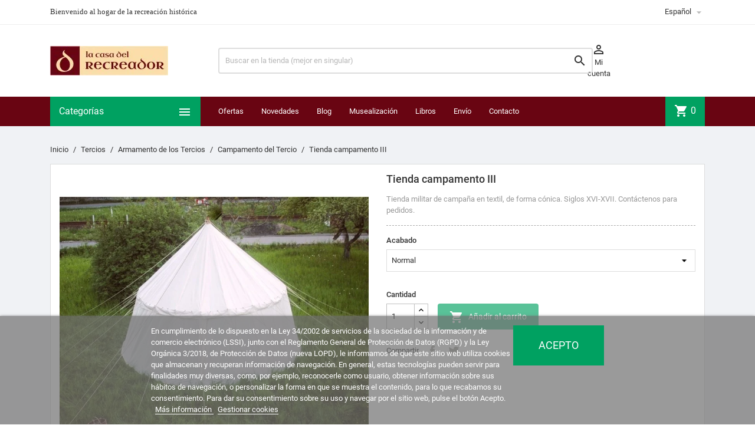

--- FILE ---
content_type: text/html; charset=utf-8
request_url: https://lacasadelrecreador.com/es/317-tienda-campamento-iii.html
body_size: 115656
content:
<!doctype html>
<html lang="es">

  <head>
    
      
  <meta charset="utf-8">


  <meta http-equiv="x-ua-compatible" content="ie=edge">



  <link rel="canonical" href="https://lacasadelrecreador.com/es/317-tienda-campamento-iii.html">

  <title>Tienda cónica para el campamento del Tercio</title>
  <meta name="description" content="Tienda de campaña realizada en loneta de algodon para recreacion historica de los Tercios españoles">
  <meta name="keywords" content="">
      
                  <link rel="alternate" href="https://lacasadelrecreador.com/es/317-tienda-campamento-iii.html" hreflang="es-es">
                  <link rel="alternate" href="https://lacasadelrecreador.com/fr/317-tente-de-camp-iii.html" hreflang="fr-fr">
                  <link rel="alternate" href="https://lacasadelrecreador.com/it/317-tenda-da-accampamento-iii.html" hreflang="it-it">
                  <link rel="alternate" href="https://lacasadelrecreador.com/de/317-lagerzelt-iii.html" hreflang="de-de">
        



  <meta name="viewport" content="width=device-width, initial-scale=1">



  <link rel="icon" type="image/vnd.microsoft.icon" href="/favicon.ico?1604490261">
  <link rel="shortcut icon" type="image/x-icon" href="/favicon.ico?1604490261">



    <link rel="stylesheet" href="https://lacasadelrecreador.com/themes/MegaShop/assets/cache/theme-673203282.css" type="text/css" media="all">




  

  <script type="text/javascript">
        var lgcookieslaw_block = false;
        var lgcookieslaw_cookie_name = "__lglaw";
        var lgcookieslaw_position = "2";
        var lgcookieslaw_reload = false;
        var lgcookieslaw_session_time = "31536000";
        var prestashop = {"cart":{"products":[],"totals":{"total":{"type":"total","label":"Total","amount":0,"value":"0,00\u00a0\u20ac"},"total_including_tax":{"type":"total","label":"Total (impuestos incl.)","amount":0,"value":"0,00\u00a0\u20ac"},"total_excluding_tax":{"type":"total","label":"Total (impuestos excl.)","amount":0,"value":"0,00\u00a0\u20ac"}},"subtotals":{"products":{"type":"products","label":"Subtotal","amount":0,"value":"0,00\u00a0\u20ac"},"discounts":null,"shipping":{"type":"shipping","label":"Transporte","amount":0,"value":"Gratis"},"tax":null},"products_count":0,"summary_string":"0 art\u00edculos","vouchers":{"allowed":1,"added":[]},"discounts":[],"minimalPurchase":0,"minimalPurchaseRequired":""},"currency":{"name":"Euro","iso_code":"EUR","iso_code_num":"978","sign":"\u20ac"},"customer":{"lastname":"","firstname":"","email":"","birthday":"0000-00-00","newsletter":"0","newsletter_date_add":"0000-00-00 00:00:00","optin":"0","website":null,"company":null,"siret":null,"ape":null,"is_logged":false,"gender":{"type":null,"name":null},"addresses":[]},"language":{"name":"Espa\u00f1ol (Spanish)","iso_code":"es","locale":"es-ES","language_code":"es-es","is_rtl":"0","date_format_lite":"d\/m\/Y","date_format_full":"d\/m\/Y H:i:s","id":1},"page":{"title":"","canonical":null,"meta":{"title":"Tienda c\u00f3nica para el campamento del Tercio","description":"Tienda de campa\u00f1a realizada en loneta de algodon para recreacion historica de los Tercios espa\u00f1oles","keywords":"","robots":"index"},"page_name":"product","body_classes":{"lang-es":true,"lang-rtl":false,"country-ES":true,"currency-EUR":true,"layout-full-width":true,"page-product":true,"tax-display-enabled":true,"product-id-317":true,"product-Tienda campamento III":true,"product-id-category-66":true,"product-id-manufacturer-23":true,"product-id-supplier-16":true},"admin_notifications":[]},"shop":{"name":"La Casa del Recreador","logo":"la-casa-del-recreador-logo-1568798617.jpg","stores_icon":"logo_stores.png","favicon":"favicon.ico"},"urls":{"base_url":"https:\/\/lacasadelrecreador.com\/","current_url":"https:\/\/lacasadelrecreador.com\/es\/317-tienda-campamento-iii.html","shop_domain_url":"https:\/\/lacasadelrecreador.com","img_ps_url":"https:\/\/lacasadelrecreador-431a.kxcdn.com\/img\/","img_cat_url":"https:\/\/lacasadelrecreador-431a.kxcdn.com\/img\/c\/","img_lang_url":"https:\/\/lacasadelrecreador-431a.kxcdn.com\/img\/l\/","img_prod_url":"https:\/\/lacasadelrecreador-431a.kxcdn.com\/img\/p\/","img_manu_url":"https:\/\/lacasadelrecreador-431a.kxcdn.com\/img\/m\/","img_sup_url":"https:\/\/lacasadelrecreador-431a.kxcdn.com\/img\/su\/","img_ship_url":"https:\/\/lacasadelrecreador-431a.kxcdn.com\/img\/s\/","img_store_url":"https:\/\/lacasadelrecreador-431a.kxcdn.com\/img\/st\/","img_col_url":"https:\/\/lacasadelrecreador-431a.kxcdn.com\/img\/co\/","img_url":"https:\/\/lacasadelrecreador-431a.kxcdn.com\/themes\/MegaShop\/assets\/img\/","css_url":"https:\/\/lacasadelrecreador-431a.kxcdn.com\/themes\/MegaShop\/assets\/css\/","js_url":"https:\/\/lacasadelrecreador-431a.kxcdn.com\/themes\/MegaShop\/assets\/js\/","pic_url":"https:\/\/lacasadelrecreador-431a.kxcdn.com\/upload\/","pages":{"address":"https:\/\/lacasadelrecreador.com\/es\/direccion","addresses":"https:\/\/lacasadelrecreador.com\/es\/direcciones","authentication":"https:\/\/lacasadelrecreador.com\/es\/iniciar-sesion","cart":"https:\/\/lacasadelrecreador.com\/es\/carrito","category":"https:\/\/lacasadelrecreador.com\/es\/index.php?controller=category","cms":"https:\/\/lacasadelrecreador.com\/es\/index.php?controller=cms","contact":"https:\/\/lacasadelrecreador.com\/es\/contactenos","discount":"https:\/\/lacasadelrecreador.com\/es\/descuento","guest_tracking":"https:\/\/lacasadelrecreador.com\/es\/seguimiento-pedido-invitado","history":"https:\/\/lacasadelrecreador.com\/es\/historial-compra","identity":"https:\/\/lacasadelrecreador.com\/es\/datos-personales","index":"https:\/\/lacasadelrecreador.com\/es\/","my_account":"https:\/\/lacasadelrecreador.com\/es\/mi-cuenta","order_confirmation":"https:\/\/lacasadelrecreador.com\/es\/confirmacion-pedido","order_detail":"https:\/\/lacasadelrecreador.com\/es\/index.php?controller=order-detail","order_follow":"https:\/\/lacasadelrecreador.com\/es\/seguimiento-pedido","order":"https:\/\/lacasadelrecreador.com\/es\/pedido","order_return":"https:\/\/lacasadelrecreador.com\/es\/index.php?controller=order-return","order_slip":"https:\/\/lacasadelrecreador.com\/es\/facturas-abono","pagenotfound":"https:\/\/lacasadelrecreador.com\/es\/pagina-no-encontrada","password":"https:\/\/lacasadelrecreador.com\/es\/recuperar-contrase\u00f1a","pdf_invoice":"https:\/\/lacasadelrecreador.com\/es\/index.php?controller=pdf-invoice","pdf_order_return":"https:\/\/lacasadelrecreador.com\/es\/index.php?controller=pdf-order-return","pdf_order_slip":"https:\/\/lacasadelrecreador.com\/es\/index.php?controller=pdf-order-slip","prices_drop":"https:\/\/lacasadelrecreador.com\/es\/productos-rebajados","product":"https:\/\/lacasadelrecreador.com\/es\/index.php?controller=product","search":"https:\/\/lacasadelrecreador.com\/es\/busqueda","sitemap":"https:\/\/lacasadelrecreador.com\/es\/mapa del sitio","stores":"https:\/\/lacasadelrecreador.com\/es\/tiendas","supplier":"https:\/\/lacasadelrecreador.com\/es\/proveedor","register":"https:\/\/lacasadelrecreador.com\/es\/iniciar-sesion?create_account=1","order_login":"https:\/\/lacasadelrecreador.com\/es\/pedido?login=1"},"alternative_langs":{"es-es":"https:\/\/lacasadelrecreador.com\/es\/317-tienda-campamento-iii.html","fr-fr":"https:\/\/lacasadelrecreador.com\/fr\/317-tente-de-camp-iii.html","it-it":"https:\/\/lacasadelrecreador.com\/it\/317-tenda-da-accampamento-iii.html","de-de":"https:\/\/lacasadelrecreador.com\/de\/317-lagerzelt-iii.html"},"theme_assets":"\/themes\/MegaShop\/assets\/","actions":{"logout":"https:\/\/lacasadelrecreador.com\/es\/?mylogout="},"no_picture_image":{"bySize":{"small_default":{"url":"https:\/\/lacasadelrecreador-431a.kxcdn.com\/img\/p\/es-default-small_default.jpg","width":98,"height":98},"cart_default":{"url":"https:\/\/lacasadelrecreador-431a.kxcdn.com\/img\/p\/es-default-cart_default.jpg","width":125,"height":125},"home_default":{"url":"https:\/\/lacasadelrecreador-431a.kxcdn.com\/img\/p\/es-default-home_default.jpg","width":220,"height":220},"large_default":{"url":"https:\/\/lacasadelrecreador-431a.kxcdn.com\/img\/p\/es-default-large_default.jpg","width":800,"height":800}},"small":{"url":"https:\/\/lacasadelrecreador-431a.kxcdn.com\/img\/p\/es-default-small_default.jpg","width":98,"height":98},"medium":{"url":"https:\/\/lacasadelrecreador-431a.kxcdn.com\/img\/p\/es-default-home_default.jpg","width":220,"height":220},"large":{"url":"https:\/\/lacasadelrecreador-431a.kxcdn.com\/img\/p\/es-default-large_default.jpg","width":800,"height":800},"legend":""}},"configuration":{"display_taxes_label":true,"display_prices_tax_incl":true,"is_catalog":false,"show_prices":true,"opt_in":{"partner":false},"quantity_discount":{"type":"discount","label":"Descuento"},"voucher_enabled":1,"return_enabled":1},"field_required":[],"breadcrumb":{"links":[{"title":"Inicio","url":"https:\/\/lacasadelrecreador.com\/es\/"},{"title":"Tercios","url":"https:\/\/lacasadelrecreador.com\/es\/4-tercios"},{"title":"Armamento de los Tercios","url":"https:\/\/lacasadelrecreador.com\/es\/23-armamento-de-los-tercios"},{"title":"Campamento del Tercio","url":"https:\/\/lacasadelrecreador.com\/es\/66-campamento-del-tercio"},{"title":"Tienda campamento III","url":"https:\/\/lacasadelrecreador.com\/es\/317-tienda-campamento-iii.html"}],"count":5},"link":{"protocol_link":"https:\/\/","protocol_content":"https:\/\/"},"time":1763554807,"static_token":"7e2ad03adb7727640f604db90a0b2d38","token":"e1c00c4e3d3d78bff16de3b6d31b2efd"};
        var psemailsubscription_subscription = "https:\/\/lacasadelrecreador.com\/es\/module\/ps_emailsubscription\/subscription";
      </script>

<!--<script
        src="https://www.paypal.com/sdk/js?client-id=AXsIf7banXlD-SHxKClkWhs7pTTmJ0ZbWTj6GADjAKnEE27hhmzrr1U_3xQTw6jzD90KqDKtwCaQyNXf&currency=EUR&components=messages"
        data-namespace="PayPalSDK">
</script>-->


  <script>
                var jprestaUpdateCartDirectly = 1;
                var jprestaUseCreativeElements = 0;
                </script><script>
pcRunDynamicModulesJs = function() {
// Autoconf - 2024-11-25T11:43:25+00:00
// ps_shoppingcart
// Cart is refreshed from HTML to be faster
// lgcookieslaw
thelink = document.getElementById("lgcookieslaw_accept");
if (typeof thelink !== 'undefined' && thelink != null) {
    thelink.addEventListener("click", function(){closeinfo();});
}
function isLgCookieLawDefined() {
    var nameEQ = "__lglaw=";
    var ca = document.cookie.split(';');
    for (var i = 0; i < ca.length; i++) {
        var c = ca[i];
        while (c.charAt(0) == ' ') c = c.substring(1, c.length);
        if (c.indexOf(nameEQ) == 0) return true;
    }
    return false;
}
if (isLgCookieLawDefined()) {
    $('#lgcookieslaw_banner').hide();
}
// productcomments
if ($.fn.rating) $('input.star').rating();
if ($.fn.rating) $('.auto-submit-star').rating();
if ($.fn.fancybox) $('.open-comment-form').fancybox({'hideOnContentClick': false});
};</script><script type="text/javascript">
var tptnbodybkg_default = 'F0F2F5',
	tptntopbkg_default = '690512',
	tptntitlebkg_default = '00a161',
	tptncartbkg_default = '00a161',
	tptnpnameclr_default = '690512',
	tptnpriceclr_default = '00a161',
	tptnnewbkg_default = '690512',
	tptnsalebkg_default = '690512',
	tptnbtnbkg_default = '00a161',
	TptnStickyLG = true,
	TptnStickySM = true,
	TptnBackTop = true,
	TptnCrslAutoplay = false;
</script>
<style type="text/css">
	#wrapper {background-color:#F0F2F5;}
	#header .header-bottom,
	#header .mobile-header-bottom,
	#footer #tptnhtmlbox2 a:hover em,
	body#checkout .checkout-step.-current .step-title {background-color:#690512;}
	#footer #tptnhtmlbox2 em {border:2px solid #690512;color:#690512;}
	#header .desktopmenu-title,
	#header .mobilemenu-title {background-color:#00a161;}
	#_desktop_blockcart-wrapper .m-toggle,
	.tptncart .minicart-title {background-color:#00a161;}
	.product-title a {color:#690512;}
	.product-price-and-shipping .price,
	.product-price {color:#00a161;}
	.product-flags .new {background-color:#690512;}
	.product-flags .discount,
	.product-flags .on-sale {background-color:#690512;}
	.btn-primary {background-color:#00a161;}
</style><link rel="alternate" type="application/rss+xml" title="Tienda cónica para el campamento del Tercio" href="//lacasadelrecreador.com/es/module/ps_feeder/rss?id_category=66&orderby=date_add&orderway=desc">






<meta name="google-site-verification" content="_Je86QJCb8NtJfOD6_qVu9w5tDXUCozNnFgdZiXe1DE" />
    
  <meta property="og:type" content="product">
  <meta property="og:url" content="https://lacasadelrecreador.com/es/317-tienda-campamento-iii.html">
  <meta property="og:title" content="Tienda cónica para el campamento del Tercio">
  <meta property="og:site_name" content="La Casa del Recreador">
  <meta property="og:description" content="Tienda de campaña realizada en loneta de algodon para recreacion historica de los Tercios españoles">
  <meta property="og:image" content="https://lacasadelrecreador-431a.kxcdn.com/3557-large_default/tienda-campamento-iii.jpg">
      <meta property="product:weight:value" content="70.000000">
  <meta property="product:weight:units" content="kg">
  
  </head>

  <body id="product" class="lang-es country-es currency-eur layout-full-width page-product tax-display-enabled product-id-317 product-tienda-campamento-iii product-id-category-66 product-id-manufacturer-23 product-id-supplier-16">

    
      
    

    <main>
      
              

      <header id="header">
        
          
  <div class="header-nav">
    <div class="container">
      
      <div id="tptnhtmlbox1" class="hidden-sm-down"><ul>
<li><span style="font-family:'Trebuchet MS';">Bienvenido al hogar de la recreación histórica</span></li>
<li><span style="font-family:'Trebuchet MS';">Atención al cliente 627 94 02 16</span></li>
<li><span style="font-family:'Trebuchet MS';">Mantén viva la llama de tu pasión por la Historia</span></li>
</ul></div><div class="language-selector">
  <div class="lc-dropbtn">
    Español
    <i class="material-icons">&#xE5C5;</i>
  </div>
  <ul class="lc-dropdown-content">
      <li class="current">
              Español<i class="material-icons">&#xE876;</i>
          </li>
      <li>
              <a href="https://lacasadelrecreador.com/fr/317-tente-de-camp-iii.html">Français</a>
          </li>
      <li>
              <a href="https://lacasadelrecreador.com/it/317-tenda-da-accampamento-iii.html">Italiano</a>
          </li>
      <li>
              <a href="https://lacasadelrecreador.com/de/317-lagerzelt-iii.html">Deutsch</a>
          </li>
    </ul>
</div>
    </div>
  </div>



  <div class="header-top hidden-lg-down">
    <div class="container">
    <div class="row">
      <div id="_desktop_shop-logo" class="shop-logo col-xl-3">
        <!-- Logo: la-casa-del-recreador-logo-1568798617.jpg -->
                <a href="https://lacasadelrecreador.com/">
            <img class="logo" src="https://lacasadelrecreador-431a.kxcdn.com/img/la-casa-del-recreador-logo-1568798617.jpg" alt="La Casa del Recreador">
          </a>
            </div>
      <div id="_desktop_tptnsearch" data-search-controller-url="//lacasadelrecreador.com/es/busqueda" class="tptnsearch col-xl-7">
	<div class="search-btn m-toggle">
		<i class="material-icons">&#xE8B6;</i>
        <span class="m-toggle-title hidden-xl-up">Buscar</span>
	</div>
    <div class="search-form">
        <form method="get" action="//lacasadelrecreador.com/es/busqueda" id="searchbox">
            <input type="hidden" name="controller" value="search" />
            <input type="text" name="s" value="" placeholder="Buscar en la tienda (mejor en singular)" aria-label="Buscar" />
            <button type="submit">
                <i class="material-icons search">&#xE8B6;</i>
            </button>
            <span class="search-close"><i class="material-icons">&#xE5CD;</i></span>
        </form>
    </div>
</div><div id="dyn691db5f825168" class="dynhook pc_displayTop_15" data-module="15" data-hook="displayTop" data-hooktype="w" data-hookargs=""><div class="loadingempty"></div><div id="_desktop_user-info" class="user-info col-xl-2">
<div class="login-register">
  <div class="m-toggle">
    <i class="material-icons">&#xE8A6;</i>
    <span class="m-toggle-title">Mi cuenta</span>
  </div>
  <ul class="dropdown-content">
      <li><a href="https://lacasadelrecreador.com/es/mi-cuenta" title="Conéctate con tu cuenta de cliente" rel="nofollow">Identificarse</a></li>
    <li><a href="https://lacasadelrecreador.com/es/iniciar-sesion?create_account=1" title="Registra tu nueva cuenta de cliente" rel="nofollow">Nueva cuenta</a></li>
    </ul>
</div>
</div></div>


</div> <!-- .row -->
</div> <!-- .container -->
</div> <!-- .header-top -->

<div class="header-bottom hidden-lg-down">
  <div class="container">
  <div class="row">
    <div id="tptndesktopmenu" class="col-xl-3 hidden-lg-down">
      <div class="desktopmenu-title">Categorías<i class="material-icons">&#xE5D2;</i></div>
      <div class="desktopmenu">
        <ul id="megamenu" class="menu right">
            <li data-depth="0">
        <a href="https://lacasadelrecreador.com/es/85-grecia" >
          Grecia
        </a>
              </li>
          <li data-depth="0">
        <a href="https://lacasadelrecreador.com/es/3-roma" >
          Roma
        </a>
                  <ul>
            
            <li data-depth="1">
        <a href="https://lacasadelrecreador.com/es/14-armamento-romano" >
          Armamento Romano
        </a>
                  <ul>
            
            <li data-depth="2">
        <a href="https://lacasadelrecreador.com/es/8-armaduras-romanas" >
          Armaduras romanas
        </a>
              </li>
          <li data-depth="2">
        <a href="https://lacasadelrecreador.com/es/9-cascos-romanos" >
          Cascos romanos
        </a>
              </li>
          <li data-depth="2">
        <a href="https://lacasadelrecreador.com/es/10-escudos-romanos" >
          Escudos romanos
        </a>
              </li>
          <li data-depth="2">
        <a href="https://lacasadelrecreador.com/es/11-espadas-romanas" >
          Espadas romanas
        </a>
              </li>
          <li data-depth="2">
        <a href="https://lacasadelrecreador.com/es/12-lanzas-romanas" >
          Lanzas romanas
        </a>
              </li>
          <li data-depth="2">
        <a href="https://lacasadelrecreador.com/es/16-pugiones" >
          Pugiones
        </a>
              </li>
          <li data-depth="2">
        <a href="https://lacasadelrecreador.com/es/19-otro-armamento-romano" >
          Otro armamento romano
        </a>
              </li>
          <li data-depth="2">
        <a href="https://lacasadelrecreador.com/es/48-insignia" >
          Insignia
        </a>
              </li>
          <li data-depth="2">
        <a href="https://lacasadelrecreador.com/es/50-campamento-romano" >
          Campamento romano
        </a>
              </li>
      
          </ul>
              </li>
          <li data-depth="1">
        <a href="https://lacasadelrecreador.com/es/17-vida-cotidiana-romana" >
          Vida cotidiana romana
        </a>
                  <ul>
            
            <li data-depth="2">
        <a href="https://lacasadelrecreador.com/es/20-decoracion-romana" >
          Decoración romana
        </a>
              </li>
          <li data-depth="2">
        <a href="https://lacasadelrecreador.com/es/49-escritorio-romano" >
          Escritorio romano
        </a>
              </li>
          <li data-depth="2">
        <a href="https://lacasadelrecreador.com/es/13-ceramica-romana" >
          Cerámica romana
        </a>
              </li>
          <li data-depth="2">
        <a href="https://lacasadelrecreador.com/es/84-perfumes-romanos" >
          Perfumes romanos
        </a>
              </li>
      
          </ul>
              </li>
          <li data-depth="1">
        <a href="https://lacasadelrecreador.com/es/18-vestimenta-romana" >
          Vestimenta romana
        </a>
                  <ul>
            
            <li data-depth="2">
        <a href="https://lacasadelrecreador.com/es/39-calzado-romano" >
          Calzado romano
        </a>
              </li>
          <li data-depth="2">
        <a href="https://lacasadelrecreador.com/es/40-cinturones-romanos" >
          Cinturones romanos
        </a>
              </li>
          <li data-depth="2">
        <a href="https://lacasadelrecreador.com/es/41-fibulae" >
          Fibulae
        </a>
              </li>
          <li data-depth="2">
        <a href="https://lacasadelrecreador.com/es/38-tunicas-romanas" >
          Túnicas romanas
        </a>
              </li>
      
          </ul>
              </li>
          <li data-depth="1">
        <a href="https://lacasadelrecreador.com/es/21-joyeria-y-bisuteria-romanas" >
          Joyería y bisutería romanas
        </a>
                  <ul>
            
            <li data-depth="2">
        <a href="https://lacasadelrecreador.com/es/35-collares-romanos" >
          Collares romanos
        </a>
              </li>
          <li data-depth="2">
        <a href="https://lacasadelrecreador.com/es/36-anillos-romanos" >
          Anillos romanos
        </a>
              </li>
          <li data-depth="2">
        <a href="https://lacasadelrecreador.com/es/37-pulseras-romanas" >
          Pulseras romanas
        </a>
              </li>
          <li data-depth="2">
        <a href="https://lacasadelrecreador.com/es/34-pendientes-romanos" >
          Pendientes romanos
        </a>
              </li>
          <li data-depth="2">
        <a href="https://lacasadelrecreador.com/es/72-diademas-y-accesorios" >
          Diademas y accesorios
        </a>
              </li>
      
          </ul>
              </li>
          <li data-depth="1">
        <a href="https://lacasadelrecreador.com/es/42-gladiadores" >
          Gladiadores
        </a>
                  <ul>
            
            <li data-depth="2">
        <a href="https://lacasadelrecreador.com/es/45-protecciones-de-gladiadores" >
          Protecciones de gladiadores
        </a>
              </li>
          <li data-depth="2">
        <a href="https://lacasadelrecreador.com/es/46-escudos-de-gladiadores" >
          Escudos de gladiadores
        </a>
              </li>
          <li data-depth="2">
        <a href="https://lacasadelrecreador.com/es/47-armas-de-gladiadores" >
          Armas de gladiadores
        </a>
              </li>
          <li data-depth="2">
        <a href="https://lacasadelrecreador.com/es/44-cascos-de-gladiadores" >
          Cascos de gladiadores
        </a>
              </li>
      
          </ul>
              </li>
      
          </ul>
              </li>
          <li data-depth="0">
        <a href="https://lacasadelrecreador.com/es/5-medieval" >
          Medieval
        </a>
                  <ul>
            
            <li data-depth="1">
        <a href="https://lacasadelrecreador.com/es/26-armamento-medieval" >
          Armamento Medieval
        </a>
                  <ul>
            
            <li data-depth="2">
        <a href="https://lacasadelrecreador.com/es/51-armaduras-medievales" >
          Armaduras medievales
        </a>
              </li>
          <li data-depth="2">
        <a href="https://lacasadelrecreador.com/es/43-cascos-medievales" >
          Cascos medievales
        </a>
              </li>
          <li data-depth="2">
        <a href="https://lacasadelrecreador.com/es/56-escudos-medievales" >
          Escudos medievales
        </a>
              </li>
          <li data-depth="2">
        <a href="https://lacasadelrecreador.com/es/55-espadas-medievales" >
          Espadas medievales
        </a>
              </li>
          <li data-depth="2">
        <a href="https://lacasadelrecreador.com/es/57-otro-armamento-medieval" >
          Otro armamento medieval
        </a>
              </li>
          <li data-depth="2">
        <a href="https://lacasadelrecreador.com/es/70-campamento-medieval" >
          Campamento medieval
        </a>
              </li>
          <li data-depth="2">
        <a href="https://lacasadelrecreador.com/es/53-gambesones" >
          Gambesones
        </a>
              </li>
      
          </ul>
              </li>
          <li data-depth="1">
        <a href="https://lacasadelrecreador.com/es/27-vida-cotidiana-medieval" >
          Vida cotidiana Medieval
        </a>
              </li>
          <li data-depth="1">
        <a href="https://lacasadelrecreador.com/es/28-vestimenta-medieval" >
          Vestimenta Medieval
        </a>
                  <ul>
            
            <li data-depth="2">
        <a href="https://lacasadelrecreador.com/es/59-calzado-medieval" >
          Calzado medieval
        </a>
              </li>
          <li data-depth="2">
        <a href="https://lacasadelrecreador.com/es/52-cinturones-medievales" >
          Cinturones medievales
        </a>
              </li>
          <li data-depth="2">
        <a href="https://lacasadelrecreador.com/es/58-tunicas-medievales-y-otros" >
          Túnicas medievales y otros
        </a>
              </li>
      
          </ul>
              </li>
          <li data-depth="1">
        <a href="https://lacasadelrecreador.com/es/71-joyeria-y-bisuteria-medievales" >
          Joyería y bisutería medievales
        </a>
              </li>
      
          </ul>
              </li>
          <li data-depth="0">
        <a href="https://lacasadelrecreador.com/es/4-tercios" >
          Tercios
        </a>
                  <ul>
            
            <li data-depth="1">
        <a href="https://lacasadelrecreador.com/es/23-armamento-de-los-tercios" >
          Armamento de los Tercios
        </a>
                  <ul>
            
            <li data-depth="2">
        <a href="https://lacasadelrecreador.com/es/61-armaduras-de-los-tercios" >
          Armaduras de los Tercios
        </a>
              </li>
          <li data-depth="2">
        <a href="https://lacasadelrecreador.com/es/60-cascos-de-los-tercios" >
          Cascos de los Tercios
        </a>
              </li>
          <li data-depth="2">
        <a href="https://lacasadelrecreador.com/es/63-rodelas-y-broqueles" >
          Rodelas y broqueles
        </a>
              </li>
          <li data-depth="2">
        <a href="https://lacasadelrecreador.com/es/62-espadas-y-dagas" >
          Espadas y dagas
        </a>
              </li>
          <li data-depth="2">
        <a href="https://lacasadelrecreador.com/es/64-picas-y-moharras" >
          Picas y moharras
        </a>
              </li>
          <li data-depth="2">
        <a href="https://lacasadelrecreador.com/es/65-arcabuces-y-mosquetes" >
          Arcabuces y mosquetes
        </a>
                  <ul>
            
            <li data-depth="3">
        <a href="https://lacasadelrecreador.com/es/76-mosquetes-arcabuces-y-pistolas" >
          Mosquetes, arcabuces y pistolas
        </a>
              </li>
          <li data-depth="3">
        <a href="https://lacasadelrecreador.com/es/77-complementos-de-mosquetes" >
          Complementos de mosquetes
        </a>
              </li>
      
          </ul>
              </li>
          <li data-depth="2">
        <a href="https://lacasadelrecreador.com/es/66-campamento-del-tercio" >
          Campamento del Tercio
        </a>
              </li>
      
          </ul>
              </li>
          <li data-depth="1">
        <a href="https://lacasadelrecreador.com/es/24-vestimenta-de-los-tercios" >
          Vestimenta de los Tercios
        </a>
                  <ul>
            
            <li data-depth="2">
        <a href="https://lacasadelrecreador.com/es/68-calzado-de-los-tercios" >
          Calzado de los Tercios
        </a>
              </li>
          <li data-depth="2">
        <a href="https://lacasadelrecreador.com/es/67-cinturones-de-los-tercios" >
          Cinturones de los Tercios
        </a>
              </li>
          <li data-depth="2">
        <a href="https://lacasadelrecreador.com/es/69-ropajes-de-los-tercios" >
          Ropajes de los Tercios
        </a>
              </li>
      
          </ul>
              </li>
          <li data-depth="1">
        <a href="https://lacasadelrecreador.com/es/83-vida-cotidiana-barroca" >
          Vida cotidiana barroca
        </a>
                  <ul>
            
            <li data-depth="2">
        <a href="https://lacasadelrecreador.com/es/86-perfumes-barrocos" >
          Perfumes barrocos
        </a>
              </li>
          <li data-depth="2">
        <a href="https://lacasadelrecreador.com/es/91-ceramica-barroca" >
          Cerámica Barroca
        </a>
              </li>
      
          </ul>
              </li>
          <li data-depth="1">
        <a href="https://lacasadelrecreador.com/es/25-joyeria-y-bisuteria-del-barroco" >
          Joyería y Bisutería del Barroco
        </a>
              </li>
      
          </ul>
              </li>
          <li data-depth="0">
        <a href="https://lacasadelrecreador.com/es/30-napoleonico" >
          Napoleónico
        </a>
                  <ul>
            
            <li data-depth="1">
        <a href="https://lacasadelrecreador.com/es/31-armamento-napoleonico" >
          Armamento Napoleonico
        </a>
                  <ul>
            
            <li data-depth="2">
        <a href="https://lacasadelrecreador.com/es/73-fusiles-y-pistolas" >
          Fusiles y pistolas
        </a>
              </li>
          <li data-depth="2">
        <a href="https://lacasadelrecreador.com/es/74-sables-y-espadines" >
          Sables y espadines
        </a>
              </li>
          <li data-depth="2">
        <a href="https://lacasadelrecreador.com/es/82-accesorios-de-armamento" >
          Accesorios de armamento
        </a>
              </li>
          <li data-depth="2">
        <a href="https://lacasadelrecreador.com/es/75-campamento-napoleonico" >
          Campamento napoleónico
        </a>
              </li>
      
          </ul>
              </li>
          <li data-depth="1">
        <a href="https://lacasadelrecreador.com/es/32-uniformes-napoleonicos" >
          Uniformes Napoleonicos
        </a>
                  <ul>
            
            <li data-depth="2">
        <a href="https://lacasadelrecreador.com/es/80-prendas-de-uniformes" >
          Prendas de uniformes
        </a>
              </li>
          <li data-depth="2">
        <a href="https://lacasadelrecreador.com/es/78-chacos-y-accesorios" >
          Chacós y accesorios
        </a>
              </li>
          <li data-depth="2">
        <a href="https://lacasadelrecreador.com/es/79-charreteras" >
          Charreteras
        </a>
              </li>
          <li data-depth="2">
        <a href="https://lacasadelrecreador.com/es/81-complementos-de-uniformes" >
          Complementos de uniformes
        </a>
              </li>
          <li data-depth="2">
        <a href="https://lacasadelrecreador.com/es/87-botones-militares" >
          Botones militares
        </a>
              </li>
      
          </ul>
              </li>
          <li data-depth="1">
        <a href="https://lacasadelrecreador.com/es/33-joyeria-napoleonica" >
          Joyería Napoleónica
        </a>
              </li>
          <li data-depth="1">
        <a href="https://lacasadelrecreador.com/es/88-moda-civil-napoleonica" >
          Moda civil napoleónica
        </a>
              </li>
      
          </ul>
              </li>
          <li data-depth="0">
        <a href="https://lacasadelrecreador.com/es/90-la-historia-en-libros" >
          La Historia en Libros
        </a>
              </li>
      </ul>
      </div>
    </div>
    <div id="_desktop_tptnmobilemenu" class="hidden-xl-up">
      <div class="m-toggle">
        <i class="material-icons">&#xE5D2;</i>
        <span class="m-toggle-title">Categorías</span>
      </div>
      <div class="mobilemenu">
        <div class="mobilemenu-title">Categorías<i class="material-icons">&#xE5CD;</i></div>
        
<ul data-depth="0"><li id="category-85"><a href="https://lacasadelrecreador.com/es/85-grecia" data-depth="0" >Grecia</a></li><li id="category-3"><a href="https://lacasadelrecreador.com/es/3-roma" data-depth="0" >        <span class="float-xs-right hidden-xl-up"><span data-target="#mobile_menu_2583" data-toggle="collapse" class="navbar-toggler collapse-icons"><i class="material-icons add">&#xE145;</i><i class="material-icons remove">&#xE15B;</i></span></span>Roma</a><div class="collapse" id="mobile_menu_2583">
<ul data-depth="1"><li id="category-14"><a href="https://lacasadelrecreador.com/es/14-armamento-romano" data-depth="1" >        <span class="float-xs-right hidden-xl-up"><span data-target="#mobile_menu_96488" data-toggle="collapse" class="navbar-toggler collapse-icons"><i class="material-icons add">&#xE145;</i><i class="material-icons remove">&#xE15B;</i></span></span>Armamento Romano</a><div class="collapse" id="mobile_menu_96488">
<ul data-depth="2"><li id="category-8"><a href="https://lacasadelrecreador.com/es/8-armaduras-romanas" data-depth="2" >Armaduras romanas</a></li><li id="category-9"><a href="https://lacasadelrecreador.com/es/9-cascos-romanos" data-depth="2" >Cascos romanos</a></li><li id="category-10"><a href="https://lacasadelrecreador.com/es/10-escudos-romanos" data-depth="2" >Escudos romanos</a></li><li id="category-11"><a href="https://lacasadelrecreador.com/es/11-espadas-romanas" data-depth="2" >Espadas romanas</a></li><li id="category-12"><a href="https://lacasadelrecreador.com/es/12-lanzas-romanas" data-depth="2" >Lanzas romanas</a></li><li id="category-16"><a href="https://lacasadelrecreador.com/es/16-pugiones" data-depth="2" >Pugiones</a></li><li id="category-19"><a href="https://lacasadelrecreador.com/es/19-otro-armamento-romano" data-depth="2" >Otro armamento romano</a></li><li id="category-48"><a href="https://lacasadelrecreador.com/es/48-insignia" data-depth="2" >Insignia</a></li><li id="category-50"><a href="https://lacasadelrecreador.com/es/50-campamento-romano" data-depth="2" >Campamento romano</a></li></ul></div></li><li id="category-17"><a href="https://lacasadelrecreador.com/es/17-vida-cotidiana-romana" data-depth="1" >        <span class="float-xs-right hidden-xl-up"><span data-target="#mobile_menu_25529" data-toggle="collapse" class="navbar-toggler collapse-icons"><i class="material-icons add">&#xE145;</i><i class="material-icons remove">&#xE15B;</i></span></span>Vida cotidiana romana</a><div class="collapse" id="mobile_menu_25529">
<ul data-depth="2"><li id="category-20"><a href="https://lacasadelrecreador.com/es/20-decoracion-romana" data-depth="2" >Decoración romana</a></li><li id="category-49"><a href="https://lacasadelrecreador.com/es/49-escritorio-romano" data-depth="2" >Escritorio romano</a></li><li id="category-13"><a href="https://lacasadelrecreador.com/es/13-ceramica-romana" data-depth="2" >Cerámica romana</a></li><li id="category-84"><a href="https://lacasadelrecreador.com/es/84-perfumes-romanos" data-depth="2" >Perfumes romanos</a></li></ul></div></li><li id="category-18"><a href="https://lacasadelrecreador.com/es/18-vestimenta-romana" data-depth="1" >        <span class="float-xs-right hidden-xl-up"><span data-target="#mobile_menu_21898" data-toggle="collapse" class="navbar-toggler collapse-icons"><i class="material-icons add">&#xE145;</i><i class="material-icons remove">&#xE15B;</i></span></span>Vestimenta romana</a><div class="collapse" id="mobile_menu_21898">
<ul data-depth="2"><li id="category-39"><a href="https://lacasadelrecreador.com/es/39-calzado-romano" data-depth="2" >Calzado romano</a></li><li id="category-40"><a href="https://lacasadelrecreador.com/es/40-cinturones-romanos" data-depth="2" >Cinturones romanos</a></li><li id="category-41"><a href="https://lacasadelrecreador.com/es/41-fibulae" data-depth="2" >Fibulae</a></li><li id="category-38"><a href="https://lacasadelrecreador.com/es/38-tunicas-romanas" data-depth="2" >Túnicas romanas</a></li></ul></div></li><li id="category-21"><a href="https://lacasadelrecreador.com/es/21-joyeria-y-bisuteria-romanas" data-depth="1" >        <span class="float-xs-right hidden-xl-up"><span data-target="#mobile_menu_45297" data-toggle="collapse" class="navbar-toggler collapse-icons"><i class="material-icons add">&#xE145;</i><i class="material-icons remove">&#xE15B;</i></span></span>Joyería y bisutería romanas</a><div class="collapse" id="mobile_menu_45297">
<ul data-depth="2"><li id="category-35"><a href="https://lacasadelrecreador.com/es/35-collares-romanos" data-depth="2" >Collares romanos</a></li><li id="category-36"><a href="https://lacasadelrecreador.com/es/36-anillos-romanos" data-depth="2" >Anillos romanos</a></li><li id="category-37"><a href="https://lacasadelrecreador.com/es/37-pulseras-romanas" data-depth="2" >Pulseras romanas</a></li><li id="category-34"><a href="https://lacasadelrecreador.com/es/34-pendientes-romanos" data-depth="2" >Pendientes romanos</a></li><li id="category-72"><a href="https://lacasadelrecreador.com/es/72-diademas-y-accesorios" data-depth="2" >Diademas y accesorios</a></li></ul></div></li><li id="category-42"><a href="https://lacasadelrecreador.com/es/42-gladiadores" data-depth="1" >        <span class="float-xs-right hidden-xl-up"><span data-target="#mobile_menu_21227" data-toggle="collapse" class="navbar-toggler collapse-icons"><i class="material-icons add">&#xE145;</i><i class="material-icons remove">&#xE15B;</i></span></span>Gladiadores</a><div class="collapse" id="mobile_menu_21227">
<ul data-depth="2"><li id="category-45"><a href="https://lacasadelrecreador.com/es/45-protecciones-de-gladiadores" data-depth="2" >Protecciones de gladiadores</a></li><li id="category-46"><a href="https://lacasadelrecreador.com/es/46-escudos-de-gladiadores" data-depth="2" >Escudos de gladiadores</a></li><li id="category-47"><a href="https://lacasadelrecreador.com/es/47-armas-de-gladiadores" data-depth="2" >Armas de gladiadores</a></li><li id="category-44"><a href="https://lacasadelrecreador.com/es/44-cascos-de-gladiadores" data-depth="2" >Cascos de gladiadores</a></li></ul></div></li></ul></div></li><li id="category-5"><a href="https://lacasadelrecreador.com/es/5-medieval" data-depth="0" >        <span class="float-xs-right hidden-xl-up"><span data-target="#mobile_menu_8807" data-toggle="collapse" class="navbar-toggler collapse-icons"><i class="material-icons add">&#xE145;</i><i class="material-icons remove">&#xE15B;</i></span></span>Medieval</a><div class="collapse" id="mobile_menu_8807">
<ul data-depth="1"><li id="category-26"><a href="https://lacasadelrecreador.com/es/26-armamento-medieval" data-depth="1" >        <span class="float-xs-right hidden-xl-up"><span data-target="#mobile_menu_88015" data-toggle="collapse" class="navbar-toggler collapse-icons"><i class="material-icons add">&#xE145;</i><i class="material-icons remove">&#xE15B;</i></span></span>Armamento Medieval</a><div class="collapse" id="mobile_menu_88015">
<ul data-depth="2"><li id="category-51"><a href="https://lacasadelrecreador.com/es/51-armaduras-medievales" data-depth="2" >Armaduras medievales</a></li><li id="category-43"><a href="https://lacasadelrecreador.com/es/43-cascos-medievales" data-depth="2" >Cascos medievales</a></li><li id="category-56"><a href="https://lacasadelrecreador.com/es/56-escudos-medievales" data-depth="2" >Escudos medievales</a></li><li id="category-55"><a href="https://lacasadelrecreador.com/es/55-espadas-medievales" data-depth="2" >Espadas medievales</a></li><li id="category-57"><a href="https://lacasadelrecreador.com/es/57-otro-armamento-medieval" data-depth="2" >Otro armamento medieval</a></li><li id="category-70"><a href="https://lacasadelrecreador.com/es/70-campamento-medieval" data-depth="2" >Campamento medieval</a></li><li id="category-53"><a href="https://lacasadelrecreador.com/es/53-gambesones" data-depth="2" >Gambesones</a></li></ul></div></li><li id="category-27"><a href="https://lacasadelrecreador.com/es/27-vida-cotidiana-medieval" data-depth="1" >Vida cotidiana Medieval</a></li><li id="category-28"><a href="https://lacasadelrecreador.com/es/28-vestimenta-medieval" data-depth="1" >        <span class="float-xs-right hidden-xl-up"><span data-target="#mobile_menu_62539" data-toggle="collapse" class="navbar-toggler collapse-icons"><i class="material-icons add">&#xE145;</i><i class="material-icons remove">&#xE15B;</i></span></span>Vestimenta Medieval</a><div class="collapse" id="mobile_menu_62539">
<ul data-depth="2"><li id="category-59"><a href="https://lacasadelrecreador.com/es/59-calzado-medieval" data-depth="2" >Calzado medieval</a></li><li id="category-52"><a href="https://lacasadelrecreador.com/es/52-cinturones-medievales" data-depth="2" >Cinturones medievales</a></li><li id="category-58"><a href="https://lacasadelrecreador.com/es/58-tunicas-medievales-y-otros" data-depth="2" >Túnicas medievales y otros</a></li></ul></div></li><li id="category-71"><a href="https://lacasadelrecreador.com/es/71-joyeria-y-bisuteria-medievales" data-depth="1" >Joyería y bisutería medievales</a></li></ul></div></li><li id="category-4"><a href="https://lacasadelrecreador.com/es/4-tercios" data-depth="0" >        <span class="float-xs-right hidden-xl-up"><span data-target="#mobile_menu_28739" data-toggle="collapse" class="navbar-toggler collapse-icons"><i class="material-icons add">&#xE145;</i><i class="material-icons remove">&#xE15B;</i></span></span>Tercios</a><div class="collapse" id="mobile_menu_28739">
<ul data-depth="1"><li id="category-23"><a href="https://lacasadelrecreador.com/es/23-armamento-de-los-tercios" data-depth="1" >        <span class="float-xs-right hidden-xl-up"><span data-target="#mobile_menu_71284" data-toggle="collapse" class="navbar-toggler collapse-icons"><i class="material-icons add">&#xE145;</i><i class="material-icons remove">&#xE15B;</i></span></span>Armamento de los Tercios</a><div class="collapse" id="mobile_menu_71284">
<ul data-depth="2"><li id="category-61"><a href="https://lacasadelrecreador.com/es/61-armaduras-de-los-tercios" data-depth="2" >Armaduras de los Tercios</a></li><li id="category-60"><a href="https://lacasadelrecreador.com/es/60-cascos-de-los-tercios" data-depth="2" >Cascos de los Tercios</a></li><li id="category-63"><a href="https://lacasadelrecreador.com/es/63-rodelas-y-broqueles" data-depth="2" >Rodelas y broqueles</a></li><li id="category-62"><a href="https://lacasadelrecreador.com/es/62-espadas-y-dagas" data-depth="2" >Espadas y dagas</a></li><li id="category-64"><a href="https://lacasadelrecreador.com/es/64-picas-y-moharras" data-depth="2" >Picas y moharras</a></li><li id="category-65"><a href="https://lacasadelrecreador.com/es/65-arcabuces-y-mosquetes" data-depth="2" >        <span class="float-xs-right hidden-xl-up"><span data-target="#mobile_menu_14792" data-toggle="collapse" class="navbar-toggler collapse-icons"><i class="material-icons add">&#xE145;</i><i class="material-icons remove">&#xE15B;</i></span></span>Arcabuces y mosquetes</a><div class="collapse" id="mobile_menu_14792">
<ul data-depth="3"><li id="category-76"><a href="https://lacasadelrecreador.com/es/76-mosquetes-arcabuces-y-pistolas" data-depth="3" >Mosquetes, arcabuces y pistolas</a></li><li id="category-77"><a href="https://lacasadelrecreador.com/es/77-complementos-de-mosquetes" data-depth="3" >Complementos de mosquetes</a></li></ul></div></li><li id="category-66"><a href="https://lacasadelrecreador.com/es/66-campamento-del-tercio" data-depth="2" >Campamento del Tercio</a></li></ul></div></li><li id="category-24"><a href="https://lacasadelrecreador.com/es/24-vestimenta-de-los-tercios" data-depth="1" >        <span class="float-xs-right hidden-xl-up"><span data-target="#mobile_menu_6067" data-toggle="collapse" class="navbar-toggler collapse-icons"><i class="material-icons add">&#xE145;</i><i class="material-icons remove">&#xE15B;</i></span></span>Vestimenta de los Tercios</a><div class="collapse" id="mobile_menu_6067">
<ul data-depth="2"><li id="category-68"><a href="https://lacasadelrecreador.com/es/68-calzado-de-los-tercios" data-depth="2" >Calzado de los Tercios</a></li><li id="category-67"><a href="https://lacasadelrecreador.com/es/67-cinturones-de-los-tercios" data-depth="2" >Cinturones de los Tercios</a></li><li id="category-69"><a href="https://lacasadelrecreador.com/es/69-ropajes-de-los-tercios" data-depth="2" >Ropajes de los Tercios</a></li></ul></div></li><li id="category-83"><a href="https://lacasadelrecreador.com/es/83-vida-cotidiana-barroca" data-depth="1" >        <span class="float-xs-right hidden-xl-up"><span data-target="#mobile_menu_74228" data-toggle="collapse" class="navbar-toggler collapse-icons"><i class="material-icons add">&#xE145;</i><i class="material-icons remove">&#xE15B;</i></span></span>Vida cotidiana barroca</a><div class="collapse" id="mobile_menu_74228">
<ul data-depth="2"><li id="category-86"><a href="https://lacasadelrecreador.com/es/86-perfumes-barrocos" data-depth="2" >Perfumes barrocos</a></li><li id="category-91"><a href="https://lacasadelrecreador.com/es/91-ceramica-barroca" data-depth="2" >Cerámica Barroca</a></li></ul></div></li><li id="category-25"><a href="https://lacasadelrecreador.com/es/25-joyeria-y-bisuteria-del-barroco" data-depth="1" >Joyería y Bisutería del Barroco</a></li></ul></div></li><li id="category-30"><a href="https://lacasadelrecreador.com/es/30-napoleonico" data-depth="0" >        <span class="float-xs-right hidden-xl-up"><span data-target="#mobile_menu_41877" data-toggle="collapse" class="navbar-toggler collapse-icons"><i class="material-icons add">&#xE145;</i><i class="material-icons remove">&#xE15B;</i></span></span>Napoleónico</a><div class="collapse" id="mobile_menu_41877">
<ul data-depth="1"><li id="category-31"><a href="https://lacasadelrecreador.com/es/31-armamento-napoleonico" data-depth="1" >        <span class="float-xs-right hidden-xl-up"><span data-target="#mobile_menu_96435" data-toggle="collapse" class="navbar-toggler collapse-icons"><i class="material-icons add">&#xE145;</i><i class="material-icons remove">&#xE15B;</i></span></span>Armamento Napoleonico</a><div class="collapse" id="mobile_menu_96435">
<ul data-depth="2"><li id="category-73"><a href="https://lacasadelrecreador.com/es/73-fusiles-y-pistolas" data-depth="2" >Fusiles y pistolas</a></li><li id="category-74"><a href="https://lacasadelrecreador.com/es/74-sables-y-espadines" data-depth="2" >Sables y espadines</a></li><li id="category-82"><a href="https://lacasadelrecreador.com/es/82-accesorios-de-armamento" data-depth="2" >Accesorios de armamento</a></li><li id="category-75"><a href="https://lacasadelrecreador.com/es/75-campamento-napoleonico" data-depth="2" >Campamento napoleónico</a></li></ul></div></li><li id="category-32"><a href="https://lacasadelrecreador.com/es/32-uniformes-napoleonicos" data-depth="1" >        <span class="float-xs-right hidden-xl-up"><span data-target="#mobile_menu_396" data-toggle="collapse" class="navbar-toggler collapse-icons"><i class="material-icons add">&#xE145;</i><i class="material-icons remove">&#xE15B;</i></span></span>Uniformes Napoleonicos</a><div class="collapse" id="mobile_menu_396">
<ul data-depth="2"><li id="category-80"><a href="https://lacasadelrecreador.com/es/80-prendas-de-uniformes" data-depth="2" >Prendas de uniformes</a></li><li id="category-78"><a href="https://lacasadelrecreador.com/es/78-chacos-y-accesorios" data-depth="2" >Chacós y accesorios</a></li><li id="category-79"><a href="https://lacasadelrecreador.com/es/79-charreteras" data-depth="2" >Charreteras</a></li><li id="category-81"><a href="https://lacasadelrecreador.com/es/81-complementos-de-uniformes" data-depth="2" >Complementos de uniformes</a></li><li id="category-87"><a href="https://lacasadelrecreador.com/es/87-botones-militares" data-depth="2" >Botones militares</a></li></ul></div></li><li id="category-33"><a href="https://lacasadelrecreador.com/es/33-joyeria-napoleonica" data-depth="1" >Joyería Napoleónica</a></li><li id="category-88"><a href="https://lacasadelrecreador.com/es/88-moda-civil-napoleonica" data-depth="1" >Moda civil napoleónica</a></li></ul></div></li><li id="category-90"><a href="https://lacasadelrecreador.com/es/90-la-historia-en-libros" data-depth="0" >La Historia en Libros</a></li></ul>
      </div>
    </div><div id="_desktop_tptnheaderlinks" class="tptnheaderlinks col-xl-7">
	<div class="m-toggle">
		<i class="material-icons">more_horiz</i>
		<span class="m-toggle-title hidden-xl-up">Más</span>
  	</div>
	<ul>
			<li><a href="https://lacasadelrecreador.com/es/productos-rebajados">Ofertas</a></li>
			<li><a href="https://lacasadelrecreador.com/es/novedades">Novedades</a></li>
			<li><a href="https://lacasadelrecreador.com/es/blog">Blog</a></li>
			<li><a href="https://lacasadelrecreador.com/es/blog/category/7-musealizacion">Musealización</a></li>
			<li><a href="https://lacasadelrecreador.com/es/90-la-historia-en-libros">Libros</a></li>
			<li><a href="https://lacasadelrecreador.com/content/1-envio-y-devolucion">Envío</a></li>
			<li><a href="https://lacasadelrecreador.com/es/contactenos">Contacto</a></li>
		</ul>
</div>
<div id="_desktop_blockcart-wrapper" class="tptncart col-xs-2">
  <div class="blockcart cart-preview" data-refresh-url="//lacasadelrecreador.com/es/module/ps_shoppingcart/ajax">
    <div class="m-toggle">
      <span><i class="material-icons">shopping_cart</i><span class="cart-products-count">0</span></span>
      <span class="m-toggle-title hidden-xl-up">Carrito</span>
    </div>
    <div class="minicart-body">
      <div class="minicart-title">Carrito<i class="material-icons">&#xE5CD;</i></div>
          <span class="no-items">No hay mas artículos en tu carrito</span>
        </div>
  </div>
</div><div id="dyn691db5f828155" class="dynhook pc_hooktop_124" data-module="124" data-hook="displayTop" data-hooktype="m" data-hookargs="altern=1^"><div class="loadingempty"></div></div>
    </div> <!-- .row -->
    </div> <!-- .container -->
  </div> <!-- .header-bottom -->



  <div class="mobile-header hidden-xl-up">
    <div class="mobile-header-top">
      <div id="_mobile_shop-logo" class="shop-logo"></div>
    </div>
    <div class="mobile-header-bottom">
      <div id="_mobile_tptnmobilemenu" class="tptnmobilemenu"></div>
      <div id="_mobile_user-info" class="user-info"></div>
      <div id="_mobile_tptnsearch" class="tptnsearch"></div>
      <div id="_mobile_tptnheaderlinks" class="tptnheaderlinks"></div>
      <div id="_mobile_blockcart-wrapper" class="tptncart"></div>
    </div>
  </div>



        
      </header>

      
        
<aside id="notifications">
  <div class="container">
    
    
    
      </div>
</aside>
      

      <section id="wrapper">
        
        <div class="container">
          
            <nav data-depth="5" class="breadcrumb hidden-sm-down">
  <ol itemscope itemtype="http://schema.org/BreadcrumbList">
    
              
          <li itemprop="itemListElement" itemscope itemtype="http://schema.org/ListItem">
            <a itemprop="item" href="https://lacasadelrecreador.com/es/">
              <span itemprop="name">Inicio</span>
            </a>
            <meta itemprop="position" content="1">
          </li>
        
              
          <li itemprop="itemListElement" itemscope itemtype="http://schema.org/ListItem">
            <a itemprop="item" href="https://lacasadelrecreador.com/es/4-tercios">
              <span itemprop="name">Tercios</span>
            </a>
            <meta itemprop="position" content="2">
          </li>
        
              
          <li itemprop="itemListElement" itemscope itemtype="http://schema.org/ListItem">
            <a itemprop="item" href="https://lacasadelrecreador.com/es/23-armamento-de-los-tercios">
              <span itemprop="name">Armamento de los Tercios</span>
            </a>
            <meta itemprop="position" content="3">
          </li>
        
              
          <li itemprop="itemListElement" itemscope itemtype="http://schema.org/ListItem">
            <a itemprop="item" href="https://lacasadelrecreador.com/es/66-campamento-del-tercio">
              <span itemprop="name">Campamento del Tercio</span>
            </a>
            <meta itemprop="position" content="4">
          </li>
        
              
          <li itemprop="itemListElement" itemscope itemtype="http://schema.org/ListItem">
            <a itemprop="item" href="https://lacasadelrecreador.com/es/317-tienda-campamento-iii.html">
              <span itemprop="name">Tienda campamento III</span>
            </a>
            <meta itemprop="position" content="5">
          </li>
        
          
  </ol>
</nav>
          

          

          
  <div id="content-wrapper">
    
    

  <section id="main" itemscope itemtype="https://schema.org/Product">
    <meta itemprop="url" content="https://lacasadelrecreador.com/es/317-1845-tienda-campamento-iii.html#/38-acabado-normal">

    <div class="product-row clearfix">
      <div class="col-lg-6">
        
          <section class="page-content" id="content">
            
              
                <ul class="product-flags">
                                  </ul>
              

              
                <div class="images-container">
  
    <div class="product-cover">
          <img class="js-qv-product-cover" src="https://lacasadelrecreador-431a.kxcdn.com/3557-large_default/tienda-campamento-iii.jpg" alt="Tienda campamento III" title="Tienda campamento III" style="width:100%;" itemprop="image">
      <div class="layer hidden-sm-down" data-toggle="modal" data-target="#product-modal">
        <i class="material-icons zoom-in">&#xE8FF;</i>
      </div>
        </div>
  

  
    <div class="js-qv-mask mask tptncarousel">
      <ul class="product-images js-qv-product-images thumbcrsl">
                  <li class="thumb-container">
            <img
              class="thumb js-thumb  selected "
              data-image-medium-src="https://lacasadelrecreador-431a.kxcdn.com/3557-home_default/tienda-campamento-iii.jpg"
              data-image-large-src="https://lacasadelrecreador-431a.kxcdn.com/3557-large_default/tienda-campamento-iii.jpg"
              src="https://lacasadelrecreador-431a.kxcdn.com/3557-home_default/tienda-campamento-iii.jpg"
              alt="Tienda campamento III"
              title="Tienda campamento III"
              width="100"
              itemprop="image"
            >
          </li>
                  <li class="thumb-container">
            <img
              class="thumb js-thumb "
              data-image-medium-src="https://lacasadelrecreador-431a.kxcdn.com/3556-home_default/tienda-campamento-iii.jpg"
              data-image-large-src="https://lacasadelrecreador-431a.kxcdn.com/3556-large_default/tienda-campamento-iii.jpg"
              src="https://lacasadelrecreador-431a.kxcdn.com/3556-home_default/tienda-campamento-iii.jpg"
              alt="Tienda campamento III"
              title="Tienda campamento III"
              width="100"
              itemprop="image"
            >
          </li>
              </ul>
    </div>
  
</div>
              
              <div class="scroll-box-arrows">
                <i class="material-icons left">&#xE314;</i>
                <i class="material-icons right">&#xE315;</i>
              </div>

            
          </section>
        
      </div>
      <div class="col-lg-6">
        
          
            <h1 class="h1" itemprop="name">Tienda campamento III</h1>
          
        

        
          <div id="product-description-short-317" class="product-description-short" itemprop="description"><p><span id="result_box" xml:lang="es" lang="es"><span>Tienda militar de campaña</span> en<span> textil, de forma cónica. Siglos XVI-XVII. Contáctenos para pedidos.</span><span><br /></span></span></p></div>
        

        
        <div class="product-actions">
          
            <form action="https://lacasadelrecreador.com/es/carrito" method="post" id="add-to-cart-or-refresh">
              <input type="hidden" name="token" value="7e2ad03adb7727640f604db90a0b2d38">
              <input type="hidden" name="id_product" value="317" id="product_page_product_id">
              <input type="hidden" name="id_customization" value="0" id="product_customization_id">

              
                <div class="product-variants">
          <div class="clearfix product-variants-item">
      <span class="control-label">Acabado</span>
              <select
          class="form-control form-control-select"
          id="group_13"
          data-product-attribute="13"
          name="group[13]">
                      <option value="38" title="Normal" selected="selected">Normal</option>
                      <option value="69" title="Funcional">Funcional</option>
                  </select>
          </div>
      </div>
              

              
                              

              
                              

              
                
<div
        data-pp-message
        data-pp-style-layout="text"
        data-pp-style-logo-type="inline"
        data-pp-style-text-color="black"
        data-pp-amount="1800">
</div>
<br>              

              
                <div class="product-add-to-cart">
      <span class="control-label">Cantidad</span>

    
      <div class="product-quantity clearfix">
        <div class="qty">
          <input
            type="number"
            name="qty"
            id="quantity_wanted"
            value="1"
            class="input-group"
            min="1"
            aria-label="Cantidad"
          >
        </div>

        <div class="add">
          <button
            class="btn btn-primary add-to-cart"
            data-button-action="add-to-cart"
            type="submit"
                          disabled
                      >
            <i class="material-icons shopping-cart">&#xE547;</i>
            Añadir al carrito
          </button>
        </div>

        
      </div>
    

    
        
    
    
        
  </div>
              

              
                <div class="product-additional-info">
  

      <div class="social-sharing">
      <span>Compartir</span>
      <ul>
                  <li class="facebook icon-gray"><a href="https://www.facebook.com/sharer.php?u=https%3A%2F%2Flacasadelrecreador.com%2Fes%2F317-tienda-campamento-iii.html" class="text-hide" title="Compartir" target="_blank">Compartir</a></li>
                  <li class="twitter icon-gray"><a href="https://twitter.com/intent/tweet?text=Tienda+campamento+III https%3A%2F%2Flacasadelrecreador.com%2Fes%2F317-tienda-campamento-iii.html" class="text-hide" title="Tuitear" target="_blank">Tuitear</a></li>
              </ul>
    </div>
  

</div>
              

                            
            </form>
          
        </div>
                        
          
        
      </div>
    </div>

    
      <div class="tabs">
        <ul class="nav nav-tabs" role="tablist">
                      <li class="nav-item">
               <a
                 class="nav-link active"
                 data-toggle="tab"
                 href="#description"
                 role="tab"
                 aria-controls="description"
                  aria-selected="true">Descripción</a>
            </li>
                    <li class="nav-item">
            <a
              class="nav-link"
              data-toggle="tab"
              href="#product-details"
              role="tab"
              aria-controls="product-details"
              >Detalles del producto</a>
          </li>
                            </ul>

        <div class="tab-content" id="tab-content">
          <div class="tab-pane fade in active" id="description" role="tabpanel">
            
              <div class="product-description"><p class="selected" id="more_info_tab_more_info" style="text-align:justify;">Las tiendas de campaña de lona siguieron siendo el alojamiento básico del soldado en campaña, como lo fue desde la Antigüedad. Aunque los patrones básicos medievales pudieran estar en uso en el siglo XVI, poco a poco, parece que las tiendas de los Tercios adoptaron configuraciones propias de tipo pirámide, mas o menos ortogonales o circulares.</p>
<p style="text-align:justify;">Según F. Lainez y J.M. Sánchez en su obra <span style="text-decoration:underline;">Tercios de España</span> (ISBN 84-414-1847-0) <em>en campaña , y muy especialmente durante los largos asedios de las ciudades amuralladas de la época, la vida era de campamento; y, en sus comienzos, se vivia en tiendas de lona hasta que mas adelante se construian barracas o alojamientos de circusntancias, generalmente con las maderas de alguna edificacion en ruinas. Las tiendas se formaban con los paños de lona, el paño de tienda, que han sido compañeros inseparables de los soldados desde tiempos de Roma. Los paños tenian en los bordes botones o lazos para unirse a otros. La tienda elemental era la clásica piramide de cuatro paños para cuatro soldados". </em>Ver abajo una ilustración de la misma obra, donde se observan tiendas de tipo cónico.<em><br /></em></p>
<p style="text-align:justify;">Con una superficie de 19 m², esta tienda de campaña ofrece suficiente espacio para varias personas con todo su equipo de recreación y efectos personales. La altura central de 3.90 m ofrece una amplitud y espacio superior. La tienda es fácil de transportar debido a su poste central divisible. En poco tiempo, la tienda se monta y el recreador puede concentrarse en otras cosas de su equipamiento o el campamento. Es una tienda muy realista y auténtica. </p>
<p style="text-align:justify;">La tela de la tienda está hecha de loneta 100% algodón, tejida de una manera especial para que sea extremadamente resistente a las rasgaduras. Se presenta en dos versiones, normal y funcional (seleccionar al comprar), esta última cuenta con un tratamiento de impregnación de la loneta que mejora su uso continuado en condiciones de humedad y lluvia.</p>
<p style="text-align:justify;">Para los acabados y juntas se han utilizado cuerdas de cáñamo o cordones de cuero. El recreador puede instalarle vientos (ver imagen), para que la tienda sea capaz de aguantar fuertes tempestades.</p>
<p style="text-align:justify;">Detalles:</p>
<ul style="text-align:justify;list-style-type:disc;">
<li>Tamaño: aprox. 5 m de diámetro inferior</li>
<li>Altura central: aprox. 3.90 m</li>
</ul>
<p></p>
<p>La entrega de la tienda incluye:</p>
<ul style="list-style-type:disc;">
<li>loneta de algodón</li>
<li>espigas para montaje</li>
<li>poste central divisible en madera de fresno o roble</li>
<li>bolsa para la tienda</li>
<li>remate superior decorativo</li>
<li>De color natural (crudo)</li>
<li><span><span>Peso del envío: 70.00 kg.  <br /></span></span></li>
</ul>
<p></p>
<p style="text-align:justify;"><span><span>Este es un producto con plazo de entrega de uno/dos meses. </span></span></p>
<p style="text-align:justify;"><span>Información importante sobre montaje, manipulación y mantenimiento de esta tienda histórica. P</span><span>uede prolongarse la vida de su tienda de campaña y disfrutar de su uso durante un tiempo más largo observando las siguientes precauciones. </span><span>No extienda demasiado las cuerdas, ya que los materiales naturales como la madera o el algodón se alteran bajo la influencia de la humedad del aire y necesitan espacio para contraerse y expandirse. </span><span>Por lo tanto, puede evitarse, por ejemplo, q</span><span>ue los agujeros del techo para los postes queden distendidos y, en última instancia, se facilite involuntariamente que entre agua de lluvia. </span><span>Recomendamos que las cuerdas se aflojen ligeramente por la noche, ya que la humedad del aire aumenta considerablemente en horas nocturnas y puede aumentar el riesgo de excesivo estrés ejercido en su tienda. </span><span>Las cuerdas también deben estar algo flojas en tiempo de lluvia o de la alta humedad atmosférica. </span><span>Si la tienda ha estado expuesta a la humedad, le recomendamos que la seque después de usarla y antes de su plegado. </span><span>No utilice detergentes ni ningún otro producto de limpieza para limpiar la tienda. </span><span>La mejor manera de quitar la suciedad seca es usar un cepillo. </span><span>En cuanto al almacenamiento de su tienda de campaña durante un período prolongado de tiempo, por favor, separe todos los accesorios (espigas, cuerdas, etc) de la propia tienda de campaña y, si es posible, embálelo todo por separado. </span><span>Asegúrese de que todos los elementos estén secos y quedan almacenados en un lugar seco y ventilado.<br /><br /></span><img alt="tienda tercios" src="https://lacasadelrecreador.com/img/cms/Tienda%20de%20campa%C3%B1a%20tercios.jpg" width="400" height="699" /></p>
<p></p>
<p></p></div>
            
          </div>

          
            <div class="tab-pane fade"
     id="product-details"
     data-product="{&quot;id_shop_default&quot;:&quot;1&quot;,&quot;id_manufacturer&quot;:&quot;23&quot;,&quot;id_supplier&quot;:&quot;16&quot;,&quot;reference&quot;:&quot;502008004&quot;,&quot;is_virtual&quot;:&quot;0&quot;,&quot;delivery_in_stock&quot;:&quot;Lista en diez semanas&quot;,&quot;delivery_out_stock&quot;:&quot;&quot;,&quot;id_category_default&quot;:&quot;66&quot;,&quot;on_sale&quot;:&quot;0&quot;,&quot;online_only&quot;:&quot;0&quot;,&quot;ecotax&quot;:0,&quot;minimal_quantity&quot;:&quot;1&quot;,&quot;low_stock_threshold&quot;:&quot;0&quot;,&quot;low_stock_alert&quot;:&quot;0&quot;,&quot;price&quot;:&quot;1.800,00\u00a0\u20ac&quot;,&quot;unity&quot;:&quot;&quot;,&quot;unit_price_ratio&quot;:&quot;0.000000&quot;,&quot;additional_shipping_cost&quot;:&quot;133.88&quot;,&quot;customizable&quot;:&quot;0&quot;,&quot;text_fields&quot;:&quot;0&quot;,&quot;uploadable_files&quot;:&quot;0&quot;,&quot;redirect_type&quot;:&quot;301-category&quot;,&quot;id_type_redirected&quot;:&quot;0&quot;,&quot;available_for_order&quot;:&quot;0&quot;,&quot;available_date&quot;:null,&quot;show_condition&quot;:&quot;0&quot;,&quot;condition&quot;:&quot;new&quot;,&quot;show_price&quot;:&quot;0&quot;,&quot;indexed&quot;:&quot;1&quot;,&quot;visibility&quot;:&quot;both&quot;,&quot;cache_default_attribute&quot;:&quot;1845&quot;,&quot;advanced_stock_management&quot;:&quot;0&quot;,&quot;date_add&quot;:&quot;2016-11-20 14:30:07&quot;,&quot;date_upd&quot;:&quot;2025-06-24 03:08:53&quot;,&quot;pack_stock_type&quot;:&quot;3&quot;,&quot;meta_description&quot;:&quot;Tienda de campa\u00f1a realizada en loneta de algodon para recreacion historica de los Tercios espa\u00f1oles&quot;,&quot;meta_keywords&quot;:&quot;&quot;,&quot;meta_title&quot;:&quot;Tienda c\u00f3nica para el campamento del Tercio&quot;,&quot;link_rewrite&quot;:&quot;tienda-campamento-iii&quot;,&quot;name&quot;:&quot;Tienda campamento III&quot;,&quot;description&quot;:&quot;&lt;p class=\&quot;selected\&quot; id=\&quot;more_info_tab_more_info\&quot; style=\&quot;text-align:justify;\&quot;&gt;Las tiendas de campa\u00f1a de lona siguieron siendo el alojamiento b\u00e1sico del soldado en campa\u00f1a, como lo fue desde la Antig\u00fcedad. Aunque los patrones b\u00e1sicos medievales pudieran estar en uso en el siglo XVI, poco a poco, parece que las tiendas de los Tercios adoptaron configuraciones propias de tipo pir\u00e1mide, mas o menos ortogonales o circulares.&lt;\/p&gt;\n&lt;p style=\&quot;text-align:justify;\&quot;&gt;Seg\u00fan F. Lainez y J.M. S\u00e1nchez en su obra &lt;span style=\&quot;text-decoration:underline;\&quot;&gt;Tercios de Espa\u00f1a&lt;\/span&gt; (ISBN 84-414-1847-0) &lt;em&gt;en campa\u00f1a , y muy especialmente durante los largos asedios de las ciudades amuralladas de la \u00e9poca, la vida era de campamento; y, en sus comienzos, se vivia en tiendas de lona hasta que mas adelante se construian barracas o alojamientos de circusntancias, generalmente con las maderas de alguna edificacion en ruinas. Las tiendas se formaban con los pa\u00f1os de lona, el pa\u00f1o de tienda, que han sido compa\u00f1eros inseparables de los soldados desde tiempos de Roma. Los pa\u00f1os tenian en los bordes botones o lazos para unirse a otros. La tienda elemental era la cl\u00e1sica piramide de cuatro pa\u00f1os para cuatro soldados\&quot;. &lt;\/em&gt;Ver abajo una ilustraci\u00f3n de la misma obra, donde se observan tiendas de tipo c\u00f3nico.&lt;em&gt;&lt;br \/&gt;&lt;\/em&gt;&lt;\/p&gt;\n&lt;p style=\&quot;text-align:justify;\&quot;&gt;Con una superficie de 19 m\u00b2, esta tienda de campa\u00f1a ofrece suficiente espacio para varias personas con todo su equipo de recreaci\u00f3n y efectos personales. La altura central de 3.90 m ofrece una amplitud y espacio superior. La tienda es f\u00e1cil de transportar debido a su poste central divisible. En poco tiempo, la tienda se monta y el recreador puede concentrarse en otras cosas de su equipamiento o el campamento. Es una tienda muy realista y aut\u00e9ntica.\u00a0&lt;\/p&gt;\n&lt;p style=\&quot;text-align:justify;\&quot;&gt;La tela de la tienda est\u00e1 hecha de loneta 100% algod\u00f3n, tejida de una manera especial para que sea extremadamente resistente a las rasgaduras. Se presenta en dos versiones, normal y funcional (seleccionar al comprar), esta \u00faltima cuenta con un tratamiento de impregnaci\u00f3n de la loneta que mejora su uso continuado en condiciones de humedad y lluvia.&lt;\/p&gt;\n&lt;p style=\&quot;text-align:justify;\&quot;&gt;Para los acabados y juntas se han utilizado cuerdas de c\u00e1\u00f1amo o cordones de cuero. El recreador puede instalarle vientos (ver imagen), para que la tienda sea capaz de aguantar fuertes tempestades.&lt;\/p&gt;\n&lt;p style=\&quot;text-align:justify;\&quot;&gt;Detalles:&lt;\/p&gt;\n&lt;ul style=\&quot;text-align:justify;list-style-type:disc;\&quot;&gt;\n&lt;li&gt;Tama\u00f1o: aprox. 5 m de di\u00e1metro inferior&lt;\/li&gt;\n&lt;li&gt;Altura central: aprox. 3.90 m&lt;\/li&gt;\n&lt;\/ul&gt;\n&lt;p&gt;&lt;\/p&gt;\n&lt;p&gt;La entrega de la tienda incluye:&lt;\/p&gt;\n&lt;ul style=\&quot;list-style-type:disc;\&quot;&gt;\n&lt;li&gt;loneta de algod\u00f3n&lt;\/li&gt;\n&lt;li&gt;espigas para montaje&lt;\/li&gt;\n&lt;li&gt;poste central divisible en madera de fresno o roble&lt;\/li&gt;\n&lt;li&gt;bolsa para la tienda&lt;\/li&gt;\n&lt;li&gt;remate superior decorativo&lt;\/li&gt;\n&lt;li&gt;De color natural (crudo)&lt;\/li&gt;\n&lt;li&gt;&lt;span&gt;&lt;span&gt;Peso del env\u00edo: 70.00 kg.\u00a0 &lt;br \/&gt;&lt;\/span&gt;&lt;\/span&gt;&lt;\/li&gt;\n&lt;\/ul&gt;\n&lt;p&gt;&lt;\/p&gt;\n&lt;p style=\&quot;text-align:justify;\&quot;&gt;&lt;span&gt;&lt;span&gt;Este es un producto con plazo de entrega de uno\/dos meses. &lt;\/span&gt;&lt;\/span&gt;&lt;\/p&gt;\n&lt;p style=\&quot;text-align:justify;\&quot;&gt;&lt;span&gt;Informaci\u00f3n importante sobre montaje, manipulaci\u00f3n y mantenimiento de esta tienda hist\u00f3rica. P&lt;\/span&gt;&lt;span&gt;uede prolongarse la vida de su tienda de campa\u00f1a y disfrutar de su uso durante un tiempo m\u00e1s largo observando las siguientes precauciones. &lt;\/span&gt;&lt;span&gt;No extienda demasiado las cuerdas, ya que los materiales naturales como la madera o el algod\u00f3n se alteran bajo la influencia de la humedad del aire y necesitan espacio para contraerse y expandirse. &lt;\/span&gt;&lt;span&gt;Por lo tanto, puede evitarse, por ejemplo, q&lt;\/span&gt;&lt;span&gt;ue los agujeros del techo para los postes queden distendidos y, en \u00faltima instancia, se facilite involuntariamente que entre agua de lluvia. &lt;\/span&gt;&lt;span&gt;Recomendamos que las cuerdas se aflojen ligeramente por la noche, ya que la humedad del aire aumenta considerablemente en horas nocturnas y puede aumentar el riesgo de excesivo estr\u00e9s ejercido en su tienda. &lt;\/span&gt;&lt;span&gt;Las cuerdas tambi\u00e9n deben estar algo flojas en tiempo de lluvia o de la alta humedad atmosf\u00e9rica. &lt;\/span&gt;&lt;span&gt;Si la tienda ha estado expuesta a la humedad, le recomendamos que la seque despu\u00e9s de usarla y antes de su plegado. &lt;\/span&gt;&lt;span&gt;No utilice detergentes ni ning\u00fan otro producto de limpieza para limpiar la tienda. &lt;\/span&gt;&lt;span&gt;La mejor manera de quitar la suciedad seca es usar un cepillo. &lt;\/span&gt;&lt;span&gt;En cuanto al almacenamiento de su tienda de campa\u00f1a durante un per\u00edodo prolongado de tiempo, por favor, separe todos los accesorios (espigas, cuerdas, etc) de la propia tienda de campa\u00f1a y, si es posible, emb\u00e1lelo todo por separado. &lt;\/span&gt;&lt;span&gt;Aseg\u00farese de que todos los elementos est\u00e9n secos y quedan almacenados en un lugar seco y ventilado.&lt;br \/&gt;&lt;br \/&gt;&lt;\/span&gt;&lt;img alt=\&quot;tienda tercios\&quot; src=\&quot;https:\/\/lacasadelrecreador.com\/img\/cms\/Tienda%20de%20campa%C3%B1a%20tercios.jpg\&quot; width=\&quot;400\&quot; height=\&quot;699\&quot; \/&gt;&lt;\/p&gt;\n&lt;p&gt;&lt;\/p&gt;\n&lt;p&gt;&lt;\/p&gt;&quot;,&quot;description_short&quot;:&quot;&lt;p&gt;&lt;span id=\&quot;result_box\&quot; xml:lang=\&quot;es\&quot; lang=\&quot;es\&quot;&gt;&lt;span&gt;Tienda militar de campa\u00f1a&lt;\/span&gt; en&lt;span&gt; textil, de forma c\u00f3nica. Siglos XVI-XVII. Cont\u00e1ctenos para pedidos.&lt;\/span&gt;&lt;span&gt;&lt;br \/&gt;&lt;\/span&gt;&lt;\/span&gt;&lt;\/p&gt;&quot;,&quot;available_now&quot;:&quot;Lista en 1-2 meses&quot;,&quot;available_later&quot;:&quot;&quot;,&quot;id&quot;:317,&quot;id_product&quot;:317,&quot;out_of_stock&quot;:0,&quot;new&quot;:0,&quot;id_product_attribute&quot;:1845,&quot;quantity_wanted&quot;:1,&quot;extraContent&quot;:[],&quot;allow_oosp&quot;:0,&quot;category&quot;:&quot;campamento-del-tercio&quot;,&quot;category_name&quot;:&quot;Campamento del Tercio&quot;,&quot;link&quot;:&quot;https:\/\/lacasadelrecreador.com\/es\/317-tienda-campamento-iii.html&quot;,&quot;attribute_price&quot;:0,&quot;price_tax_exc&quot;:1487.6033059999999750289134681224822998046875,&quot;price_without_reduction&quot;:1800,&quot;reduction&quot;:0,&quot;specific_prices&quot;:false,&quot;quantity&quot;:2,&quot;quantity_all_versions&quot;:4,&quot;id_image&quot;:&quot;es-default&quot;,&quot;features&quot;:[{&quot;name&quot;:&quot;Material&quot;,&quot;value&quot;:&quot;Madera&quot;,&quot;id_feature&quot;:&quot;1&quot;,&quot;position&quot;:&quot;0&quot;},{&quot;name&quot;:&quot;Material&quot;,&quot;value&quot;:&quot;Algod\u00f3n&quot;,&quot;id_feature&quot;:&quot;1&quot;,&quot;position&quot;:&quot;0&quot;}],&quot;attachments&quot;:[],&quot;virtual&quot;:0,&quot;pack&quot;:0,&quot;packItems&quot;:[],&quot;nopackprice&quot;:0,&quot;customization_required&quot;:false,&quot;attributes&quot;:{&quot;13&quot;:{&quot;id_attribute&quot;:&quot;38&quot;,&quot;id_attribute_group&quot;:&quot;13&quot;,&quot;name&quot;:&quot;Normal&quot;,&quot;group&quot;:&quot;Acabado&quot;,&quot;reference&quot;:&quot;502008004-N&quot;,&quot;ean13&quot;:&quot;&quot;,&quot;isbn&quot;:&quot;&quot;,&quot;upc&quot;:&quot;&quot;}},&quot;rate&quot;:21,&quot;tax_name&quot;:&quot;IVA ES 21%&quot;,&quot;ecotax_rate&quot;:0,&quot;unit_price&quot;:&quot;&quot;,&quot;customizations&quot;:{&quot;fields&quot;:[]},&quot;id_customization&quot;:0,&quot;is_customizable&quot;:false,&quot;show_quantities&quot;:false,&quot;quantity_label&quot;:&quot;Art\u00edculos&quot;,&quot;quantity_discounts&quot;:[],&quot;customer_group_discount&quot;:0,&quot;images&quot;:[{&quot;bySize&quot;:{&quot;small_default&quot;:{&quot;url&quot;:&quot;https:\/\/lacasadelrecreador-431a.kxcdn.com\/3557-small_default\/tienda-campamento-iii.jpg&quot;,&quot;width&quot;:98,&quot;height&quot;:98},&quot;cart_default&quot;:{&quot;url&quot;:&quot;https:\/\/lacasadelrecreador-431a.kxcdn.com\/3557-cart_default\/tienda-campamento-iii.jpg&quot;,&quot;width&quot;:125,&quot;height&quot;:125},&quot;home_default&quot;:{&quot;url&quot;:&quot;https:\/\/lacasadelrecreador-431a.kxcdn.com\/3557-home_default\/tienda-campamento-iii.jpg&quot;,&quot;width&quot;:220,&quot;height&quot;:220},&quot;large_default&quot;:{&quot;url&quot;:&quot;https:\/\/lacasadelrecreador-431a.kxcdn.com\/3557-large_default\/tienda-campamento-iii.jpg&quot;,&quot;width&quot;:800,&quot;height&quot;:800}},&quot;small&quot;:{&quot;url&quot;:&quot;https:\/\/lacasadelrecreador-431a.kxcdn.com\/3557-small_default\/tienda-campamento-iii.jpg&quot;,&quot;width&quot;:98,&quot;height&quot;:98},&quot;medium&quot;:{&quot;url&quot;:&quot;https:\/\/lacasadelrecreador-431a.kxcdn.com\/3557-home_default\/tienda-campamento-iii.jpg&quot;,&quot;width&quot;:220,&quot;height&quot;:220},&quot;large&quot;:{&quot;url&quot;:&quot;https:\/\/lacasadelrecreador-431a.kxcdn.com\/3557-large_default\/tienda-campamento-iii.jpg&quot;,&quot;width&quot;:800,&quot;height&quot;:800},&quot;legend&quot;:&quot;Tienda campamento III&quot;,&quot;cover&quot;:&quot;1&quot;,&quot;id_image&quot;:&quot;3557&quot;,&quot;position&quot;:&quot;1&quot;,&quot;associatedVariants&quot;:[]},{&quot;bySize&quot;:{&quot;small_default&quot;:{&quot;url&quot;:&quot;https:\/\/lacasadelrecreador-431a.kxcdn.com\/3556-small_default\/tienda-campamento-iii.jpg&quot;,&quot;width&quot;:98,&quot;height&quot;:98},&quot;cart_default&quot;:{&quot;url&quot;:&quot;https:\/\/lacasadelrecreador-431a.kxcdn.com\/3556-cart_default\/tienda-campamento-iii.jpg&quot;,&quot;width&quot;:125,&quot;height&quot;:125},&quot;home_default&quot;:{&quot;url&quot;:&quot;https:\/\/lacasadelrecreador-431a.kxcdn.com\/3556-home_default\/tienda-campamento-iii.jpg&quot;,&quot;width&quot;:220,&quot;height&quot;:220},&quot;large_default&quot;:{&quot;url&quot;:&quot;https:\/\/lacasadelrecreador-431a.kxcdn.com\/3556-large_default\/tienda-campamento-iii.jpg&quot;,&quot;width&quot;:800,&quot;height&quot;:800}},&quot;small&quot;:{&quot;url&quot;:&quot;https:\/\/lacasadelrecreador-431a.kxcdn.com\/3556-small_default\/tienda-campamento-iii.jpg&quot;,&quot;width&quot;:98,&quot;height&quot;:98},&quot;medium&quot;:{&quot;url&quot;:&quot;https:\/\/lacasadelrecreador-431a.kxcdn.com\/3556-home_default\/tienda-campamento-iii.jpg&quot;,&quot;width&quot;:220,&quot;height&quot;:220},&quot;large&quot;:{&quot;url&quot;:&quot;https:\/\/lacasadelrecreador-431a.kxcdn.com\/3556-large_default\/tienda-campamento-iii.jpg&quot;,&quot;width&quot;:800,&quot;height&quot;:800},&quot;legend&quot;:&quot;Tienda campamento III&quot;,&quot;cover&quot;:&quot;0&quot;,&quot;id_image&quot;:&quot;3556&quot;,&quot;position&quot;:&quot;2&quot;,&quot;associatedVariants&quot;:[]}],&quot;cover&quot;:{&quot;bySize&quot;:{&quot;small_default&quot;:{&quot;url&quot;:&quot;https:\/\/lacasadelrecreador-431a.kxcdn.com\/3557-small_default\/tienda-campamento-iii.jpg&quot;,&quot;width&quot;:98,&quot;height&quot;:98},&quot;cart_default&quot;:{&quot;url&quot;:&quot;https:\/\/lacasadelrecreador-431a.kxcdn.com\/3557-cart_default\/tienda-campamento-iii.jpg&quot;,&quot;width&quot;:125,&quot;height&quot;:125},&quot;home_default&quot;:{&quot;url&quot;:&quot;https:\/\/lacasadelrecreador-431a.kxcdn.com\/3557-home_default\/tienda-campamento-iii.jpg&quot;,&quot;width&quot;:220,&quot;height&quot;:220},&quot;large_default&quot;:{&quot;url&quot;:&quot;https:\/\/lacasadelrecreador-431a.kxcdn.com\/3557-large_default\/tienda-campamento-iii.jpg&quot;,&quot;width&quot;:800,&quot;height&quot;:800}},&quot;small&quot;:{&quot;url&quot;:&quot;https:\/\/lacasadelrecreador-431a.kxcdn.com\/3557-small_default\/tienda-campamento-iii.jpg&quot;,&quot;width&quot;:98,&quot;height&quot;:98},&quot;medium&quot;:{&quot;url&quot;:&quot;https:\/\/lacasadelrecreador-431a.kxcdn.com\/3557-home_default\/tienda-campamento-iii.jpg&quot;,&quot;width&quot;:220,&quot;height&quot;:220},&quot;large&quot;:{&quot;url&quot;:&quot;https:\/\/lacasadelrecreador-431a.kxcdn.com\/3557-large_default\/tienda-campamento-iii.jpg&quot;,&quot;width&quot;:800,&quot;height&quot;:800},&quot;legend&quot;:&quot;Tienda campamento III&quot;,&quot;cover&quot;:&quot;1&quot;,&quot;id_image&quot;:&quot;3557&quot;,&quot;position&quot;:&quot;1&quot;,&quot;associatedVariants&quot;:[]},&quot;has_discount&quot;:false,&quot;discount_type&quot;:null,&quot;discount_percentage&quot;:null,&quot;discount_percentage_absolute&quot;:null,&quot;discount_amount&quot;:null,&quot;discount_amount_to_display&quot;:null,&quot;price_amount&quot;:1800,&quot;unit_price_full&quot;:&quot;&quot;,&quot;show_availability&quot;:false,&quot;availability_message&quot;:null,&quot;availability_date&quot;:null,&quot;availability&quot;:null}"
     role="tabpanel"
  >
  
          <div class="product-manufacturer product-more-details">
          <label class="label">Marca</label>
          <span>
          MATULS
          </span>
      </div>
              <div class="product-reference product-more-details">
        <label class="label">Referencia</label>
        <span itemprop="sku">502008004-N</span>
      </div>
      

  
      

  
      

  
      

  
    <div class="product-out-of-stock">
      
    </div>
  

  
          <section class="product-features">
        <p class="h6">Características</p>
        <dl class="data-sheet">
                      <dt class="name">Material</dt>
            <dd class="value">Algodón<br />
Madera</dd>
                  </dl>
      </section>
      

    
      
</div>
          

          
                      

                  </div>
      </div>
    

    
              <section class="product-accessories tptncarousel tptnprods">
          <div class="crsl-title">
            <h2>Puede que también te interese</h2>
          </div>
          <div class="prodcrsl">
                          
                
  <article class="product-miniature js-product-miniature col-xs-12 col-sm-6 col-lg-4 col-xl-3" data-id-product="541" data-id-product-attribute="1847" itemscope itemtype="http://schema.org/Product">
    <div class="thumbnail-container">
      <div class="product-thumbnail">
      
                  <a href="https://lacasadelrecreador.com/es/541-tienda-campamento-iv.html" class="thumbnail">
            <img src="https://lacasadelrecreador.com/modules/jprestaspeedpack/views/img/lazyloader.svg" alt="Tianda militar Tercios" data-src="https://lacasadelrecreador-431a.kxcdn.com/3565-home_default/tienda-campamento-iv.jpg" class="lazyload" width="220"/>
                      </a>
              
      
        <ul class="product-flags">
                  </ul>
      
      </div>
      <div class="product-description">
        
                      <h2 class="h3 product-title" itemprop="name"><a href="https://lacasadelrecreador.com/es/541-tienda-campamento-iv.html">Tienda campamento IV</a></h2>
          
          
          <div id="product-description-short-541" class="product-description-short" itemprop="description"><p><span id="result_box" xml:lang="es" lang="es"><span>Pequeña tienda militar de tipo cónico, para el campamento del Tercio. Contáctenos para pedidos.</span><span></span></span></p></div>

        
        
                  
                
                  
      </div>
    </div>
  </article>

              
                          
                
  <article class="product-miniature js-product-miniature col-xs-12 col-sm-6 col-lg-4 col-xl-3" data-id-product="556" data-id-product-attribute="1849" itemscope itemtype="http://schema.org/Product">
    <div class="thumbnail-container">
      <div class="product-thumbnail">
      
                  <a href="https://lacasadelrecreador.com/es/556-tienda-campamento-v.html" class="thumbnail">
            <img src="https://lacasadelrecreador.com/modules/jprestaspeedpack/views/img/lazyloader.svg" alt="Tienda campamento V" data-src="https://lacasadelrecreador-431a.kxcdn.com/3566-home_default/tienda-campamento-v.jpg" class="lazyload" width="220"/>
                      </a>
              
      
        <ul class="product-flags">
                  </ul>
      
      </div>
      <div class="product-description">
        
                      <h2 class="h3 product-title" itemprop="name"><a href="https://lacasadelrecreador.com/es/556-tienda-campamento-v.html">Tienda campamento V</a></h2>
          
          
          <div id="product-description-short-556" class="product-description-short" itemprop="description"><p><span id="result_box" xml:lang="es" lang="es"><span>Amplia tienda militar en loneta de algodón, para el campamento del Tercio.</span></span></p></div>

        
        
                      <div class="product-price-and-shipping">
              
              <span class="sr-only">Precio</span>
              <span itemprop="price" class="price">450,00 €</span>
                            
              
            </div>
                  
                
                  
      </div>
    </div>
  </article>

              
                          
                
  <article class="product-miniature js-product-miniature col-xs-12 col-sm-6 col-lg-4 col-xl-3" data-id-product="557" data-id-product-attribute="1851" itemscope itemtype="http://schema.org/Product">
    <div class="thumbnail-container">
      <div class="product-thumbnail">
      
                  <a href="https://lacasadelrecreador.com/es/557-tienda-campamento-vi.html" class="thumbnail">
            <img src="https://lacasadelrecreador.com/modules/jprestaspeedpack/views/img/lazyloader.svg" alt="Tienda campamento VI" data-src="https://lacasadelrecreador-431a.kxcdn.com/3567-home_default/tienda-campamento-vi.jpg" class="lazyload" width="220"/>
                      </a>
              
      
        <ul class="product-flags">
                      <li class="product-flag online-only">¡Disponible sólo en Internet!</li>
                  </ul>
      
      </div>
      <div class="product-description">
        
                      <h2 class="h3 product-title" itemprop="name"><a href="https://lacasadelrecreador.com/es/557-tienda-campamento-vi.html">Tienda campamento VI</a></h2>
          
          
          <div id="product-description-short-557" class="product-description-short" itemprop="description"><p>La tienda más habitual en los campamentos de los ejércitos del XVII. Contáctenos para pedidos.<br /><br /></p></div>

        
        
                      <div class="product-price-and-shipping">
              
              <span class="sr-only">Precio</span>
              <span itemprop="price" class="price">450,00 €</span>
                            
              
            </div>
                  
                
                  
      </div>
    </div>
  </article>

              
                          
                
  <article class="product-miniature js-product-miniature col-xs-12 col-sm-6 col-lg-4 col-xl-3" data-id-product="730" data-id-product-attribute="2436" itemscope itemtype="http://schema.org/Product">
    <div class="thumbnail-container">
      <div class="product-thumbnail">
      
                  <a href="https://lacasadelrecreador.com/es/730-tienda-campamento.html" class="thumbnail">
            <img src="https://lacasadelrecreador.com/modules/jprestaspeedpack/views/img/lazyloader.svg" alt="Tienda campamento" data-src="https://lacasadelrecreador-431a.kxcdn.com/3014-home_default/tienda-campamento.jpg" class="lazyload" width="220"/>
                      </a>
              
      
        <ul class="product-flags">
                  </ul>
      
      </div>
      <div class="product-description">
        
                      <h2 class="h3 product-title" itemprop="name"><a href="https://lacasadelrecreador.com/es/730-tienda-campamento.html">Tienda campamento</a></h2>
          
          
          <div id="product-description-short-730" class="product-description-short" itemprop="description"><p><span id="result_box" xml:lang="es" lang="es"><span>Tienda militar de campaña</span> en<span> textil</span><span>, juego completo. Dos tamaños.</span><span></span> <span></span></span></p></div>

        
        
                      <div class="product-price-and-shipping">
              
              <span class="sr-only">Precio</span>
              <span itemprop="price" class="price">740,00 €</span>
                            
              
            </div>
                  
                
                  
      </div>
    </div>
  </article>

              
                      </div>
        </section>
          

    
         <script type="text/javascript" src="/js/jquery/jquery-1.11.0.min.js"></script>
  <script type="text/javascript">
  var productCommentUpdatePostErrorMessage = 'Lo sentimos, su agradecimiento a la reseña no pudo ser enviado.';
  var productCommentAbuseReportErrorMessage = 'Lo sentimos, su reporte de abuso no pudo ser enviado.';
</script>

<div id="product-comments-list-header">
  <div class="comments-nb">
    <i class="material-icons chat" data-icon="chat"></i>
    Comentarios (0)
  </div>
  </div>

<div id="empty-product-comment" class="product-comment-list-item">
      No hay reseñas de clientes en este momento.
  </div>

<div id="product-comments-list"
  data-list-comments-url="https://lacasadelrecreador.com/es/module/productcomments/ListComments?id_product=317"
  data-update-comment-usefulness-url="https://lacasadelrecreador.com/es/module/productcomments/UpdateCommentUsefulness"
  data-report-comment-url="https://lacasadelrecreador.com/es/module/productcomments/ReportComment"
  data-comment-item-prototype="&lt;div class=&quot;product-comment-list-item row&quot; data-product-comment-id=&quot;@COMMENT_ID@&quot; data-product-id=&quot;@PRODUCT_ID@&quot;&gt;
  &lt;div class=&quot;col-sm-3 comment-infos&quot;&gt;
    &lt;div class=&quot;grade-stars&quot; data-grade=&quot;@COMMENT_GRADE@&quot;&gt;&lt;/div&gt;
    &lt;div class=&quot;comment-date&quot;&gt;
      @COMMENT_DATE@
    &lt;/div&gt;
    &lt;div class=&quot;comment-author&quot;&gt;
      Por @CUSTOMER_NAME@
    &lt;/div&gt;
  &lt;/div&gt;

  &lt;div class=&quot;col-sm-9 comment-content&quot;&gt;
    &lt;p class=&quot;h4&quot;&gt;@COMMENT_TITLE@&lt;/p&gt;
    &lt;p&gt;@COMMENT_COMMENT@&lt;/p&gt;
    &lt;div class=&quot;comment-buttons btn-group&quot;&gt;
              &lt;a class=&quot;useful-review&quot;&gt;
          &lt;i class=&quot;material-icons thumb_up&quot; data-icon=&quot;thumb_up&quot;&gt;&lt;/i&gt;
          &lt;span class=&quot;useful-review-value&quot;&gt;@COMMENT_USEFUL_ADVICES@&lt;/span&gt;
        &lt;/a&gt;
        &lt;a class=&quot;not-useful-review&quot;&gt;
          &lt;i class=&quot;material-icons thumb_down&quot; data-icon=&quot;thumb_down&quot;&gt;&lt;/i&gt;
          &lt;span class=&quot;not-useful-review-value&quot;&gt;@COMMENT_NOT_USEFUL_ADVICES@&lt;/span&gt;
        &lt;/a&gt;
            &lt;a class=&quot;report-abuse&quot; title=&quot;Reportar abuso&quot;&gt;
        &lt;i class=&quot;material-icons flag&quot; data-icon=&quot;flag&quot;&gt;&lt;/i&gt;
      &lt;/a&gt;
    &lt;/div&gt;
  &lt;/div&gt;
&lt;/div&gt;
">
</div>

<div id="product-comments-list-footer">
  <div id="product-comments-list-pagination"></div>
  </div>


<script type="text/javascript">
  document.addEventListener("DOMContentLoaded", function() {
    const alertModal = $('#update-comment-usefulness-post-error');
    alertModal.on('hidden.bs.modal', function () {
      alertModal.modal('hide');
    });
  });
</script>

<div id="update-comment-usefulness-post-error" class="modal fade product-comment-modal" role="dialog" aria-hidden="true">
  <div class="modal-dialog" role="document">
    <div class="modal-content">
      <div class="modal-header">
        <p class="h2">
          <i class="material-icons error" data-icon="error"></i>
          Su agradecimiento a la reseña no pudo ser enviado
        </p>
      </div>
      <div class="modal-body">
        <div id="update-comment-usefulness-post-error-message">
          
        </div>
        <div class="post-comment-buttons">
          <button type="button" class="btn btn-comment btn-comment-huge" data-dismiss="modal">
            OK
          </button>
        </div>
      </div>
    </div>
  </div>
</div>


<script type="text/javascript">
  document.addEventListener("DOMContentLoaded", function() {
    const confirmModal = $('#report-comment-confirmation');
    confirmModal.on('hidden.bs.modal', function () {
      confirmModal.modal('hide');
      confirmModal.trigger('modal:confirm', false);
    });

    $('.confirm-button', confirmModal).click(function() {
      confirmModal.trigger('modal:confirm', true);
    });
    $('.refuse-button', confirmModal).click(function() {
      confirmModal.trigger('modal:confirm', false);
    });
  });
</script>

<div id="report-comment-confirmation" class="modal fade product-comment-modal" role="dialog" aria-hidden="true">
  <div class="modal-dialog" role="document">
    <div class="modal-content">
      <div class="modal-header">
        <p class="h2">
          <i class="material-icons feedback" data-icon="feedback"></i>
          Reportar comentario
        </p>
      </div>
      <div class="modal-body">
        <div id="report-comment-confirmation-message">
          ¿Está seguro de que quiere denunciar este comentario?
        </div>
        <div class="post-comment-buttons">
          <button type="button" class="btn btn-comment-inverse btn-comment-huge refuse-button" data-dismiss="modal">
            No
          </button>
          <button type="button" class="btn btn-comment btn-comment-huge confirm-button" data-dismiss="modal">
            Sí
          </button>
        </div>
      </div>
    </div>
  </div>
</div>


<script type="text/javascript">
  document.addEventListener("DOMContentLoaded", function() {
    const alertModal = $('#report-comment-posted');
    alertModal.on('hidden.bs.modal', function () {
      alertModal.modal('hide');
    });
  });
</script>

<div id="report-comment-posted" class="modal fade product-comment-modal" role="dialog" aria-hidden="true">
  <div class="modal-dialog" role="document">
    <div class="modal-content">
      <div class="modal-header">
        <p class="h2">
          <i class="material-icons check_circle" data-icon="check_circle"></i>
          Reporte enviado
        </p>
      </div>
      <div class="modal-body">
        <div id="report-comment-posted-message">
          Su reporte ha sido enviado y será considerada por un moderador.
        </div>
        <div class="post-comment-buttons">
          <button type="button" class="btn btn-comment btn-comment-huge" data-dismiss="modal">
            OK
          </button>
        </div>
      </div>
    </div>
  </div>
</div>


<script type="text/javascript">
  document.addEventListener("DOMContentLoaded", function() {
    const alertModal = $('#report-comment-post-error');
    alertModal.on('hidden.bs.modal', function () {
      alertModal.modal('hide');
    });
  });
</script>

<div id="report-comment-post-error" class="modal fade product-comment-modal" role="dialog" aria-hidden="true">
  <div class="modal-dialog" role="document">
    <div class="modal-content">
      <div class="modal-header">
        <p class="h2">
          <i class="material-icons error" data-icon="error"></i>
          Su reporte no pudo ser enviado
        </p>
      </div>
      <div class="modal-body">
        <div id="report-comment-post-error-message">
          
        </div>
        <div class="post-comment-buttons">
          <button type="button" class="btn btn-comment btn-comment-huge" data-dismiss="modal">
            OK
          </button>
        </div>
      </div>
    </div>
  </div>
</div>

<script type="text/javascript">
  var productCommentPostErrorMessage = 'Lo sentimos, tu comentario no pudo ser aprobado';
</script>

<div id="post-product-comment-modal" class="modal fade product-comment-modal" role="dialog" aria-hidden="true">
  <div class="modal-dialog" role="document">
    <div class="modal-content">
      <div class="modal-header">
        <h2>Escribe tu comentario</h2>
        <button type="button" class="close" data-dismiss="modal" aria-label="Close">
          <span aria-hidden="true">&times;</span>
        </button>
      </div>
      <div class="modal-body">
        <form id="post-product-comment-form" action="https://lacasadelrecreador.com/es/module/productcomments/PostComment?id_product=317" method="POST">
          <div class="row">
            <div class="col-md-2 col-sm-2">
                              
                  <ul class="product-flags">
                                      </ul>
                

                
                  <div class="product-cover">
                                          <img class="js-qv-product-cover" src="https://lacasadelrecreador-431a.kxcdn.com/3557-small_default/tienda-campamento-iii.jpg" alt="Tienda campamento III" title="Tienda campamento III" style="width:100%;" itemprop="image">
                                      </div>
                
                          </div>
            <div class="col-md-6 col-sm-4">
              <h3>Tienda campamento III</h3>
              
                <div itemprop="description"><p><span id="result_box" xml:lang="es" lang="es"><span>Tienda militar de campaña</span> en<span> textil, de forma cónica. Siglos XVI-XVII. Contáctenos para pedidos.</span><span><br /></span></span></p></div>
              
            </div>
            <div class="col-md-4 col-sm-6">
                              <ul id="criterions_list">
                                      <li>
                      <div class="criterion-rating">
                        <label>Quality:</label>
                        <div
                          class="grade-stars"
                          data-grade="5"
                          data-input="criterion[1]">
                        </div>
                      </div>
                    </li>
                                  </ul>
                          </div>
          </div>

          <div class="row">
                          <div class="col-md-8 col-sm-8">
                <label class="form-label" for="comment_title">Título<sup class="required">*</sup></label>
                <input name="comment_title" type="text" value=""/>
              </div>
              <div class="col-md-4 col-sm-4">
                <label class="form-label" for="customer_name">Nombre<sup class="required">*</sup></label>
                <input name="customer_name" type="text" value=""/>
              </div>
                      </div>

          <div class="row">
            <div class="col-md-12 col-sm-12">
              <label class="form-label" for="comment_content">Comentario<sup class="required">*</sup></label>
              <textarea name="comment_content"></textarea>
            </div>
          </div>

          <div class="row">
            <div class="col-md-6 col-sm-6">
              <p class="required"><sup>*</sup> Campos requeridos</p>
            </div>
            <div class="col-md-6 col-sm-6 post-comment-buttons">
              <button type="button" class="btn btn-comment-inverse btn-comment-big" data-dismiss="modal" aria-label="Cancelar">
                Cancelar
              </button>
              <button type="submit" class="btn btn-comment btn-comment-big">
                Enviado
              </button>
            </div>
          </div>
        </form>
      </div>
    </div>
  </div>
</div>

  
<script type="text/javascript">
  document.addEventListener("DOMContentLoaded", function() {
    const alertModal = $('#product-comment-posted-modal');
    alertModal.on('hidden.bs.modal', function () {
      alertModal.modal('hide');
    });
  });
</script>

<div id="product-comment-posted-modal" class="modal fade product-comment-modal" role="dialog" aria-hidden="true">
  <div class="modal-dialog" role="document">
    <div class="modal-content">
      <div class="modal-header">
        <p class="h2">
          <i class="material-icons check_circle" data-icon="check_circle"></i>
          Comentario enviado
        </p>
      </div>
      <div class="modal-body">
        <div id="product-comment-posted-modal-message">
          Tu comentario ha sido enviado y estará disponible una vez se apruebe
        </div>
        <div class="post-comment-buttons">
          <button type="button" class="btn btn-comment btn-comment-huge" data-dismiss="modal">
            OK
          </button>
        </div>
      </div>
    </div>
  </div>
</div>


<script type="text/javascript">
  document.addEventListener("DOMContentLoaded", function() {
    const alertModal = $('#product-comment-post-error');
    alertModal.on('hidden.bs.modal', function () {
      alertModal.modal('hide');
    });
  });
</script>

<div id="product-comment-post-error" class="modal fade product-comment-modal" role="dialog" aria-hidden="true">
  <div class="modal-dialog" role="document">
    <div class="modal-content">
      <div class="modal-header">
        <p class="h2">
          <i class="material-icons error" data-icon="error"></i>
          Tu comentario no pudo enviarse
        </p>
      </div>
      <div class="modal-body">
        <div id="product-comment-post-error-message">
          
        </div>
        <div class="post-comment-buttons">
          <button type="button" class="btn btn-comment btn-comment-huge" data-dismiss="modal">
            OK
          </button>
        </div>
      </div>
    </div>
  </div>
</div>

    

    
      <div class="modal fade js-product-images-modal" id="product-modal">
  <div class="modal-dialog" role="document">
    <div class="modal-content">
      <div class="modal-body">
                <figure>
          <img class="js-modal-product-cover product-cover-modal" width="800" src="https://lacasadelrecreador-431a.kxcdn.com/3557-large_default/tienda-campamento-iii.jpg" alt="Tienda campamento III" title="Tienda campamento III" itemprop="image">
          <figcaption class="image-caption">
          
            <div id="product-description-short" itemprop="description"><p><span id="result_box" xml:lang="es" lang="es"><span>Tienda militar de campaña</span> en<span> textil, de forma cónica. Siglos XVI-XVII. Contáctenos para pedidos.</span><span><br /></span></span></p></div>
          
        </figcaption>
        </figure>
        <aside id="thumbnails" class="thumbnails js-thumbnails text-sm-center">
          
            <div class="js-modal-mask mask  nomargin ">
              <ul class="product-images js-modal-product-images">
                                  <li class="thumb-container">
                    <img data-image-large-src="https://lacasadelrecreador-431a.kxcdn.com/3557-large_default/tienda-campamento-iii.jpg" class="thumb js-modal-thumb" src="https://lacasadelrecreador-431a.kxcdn.com/3557-home_default/tienda-campamento-iii.jpg" alt="Tienda campamento III" title="Tienda campamento III" width="220" itemprop="image">
                  </li>
                                  <li class="thumb-container">
                    <img data-image-large-src="https://lacasadelrecreador-431a.kxcdn.com/3556-large_default/tienda-campamento-iii.jpg" class="thumb js-modal-thumb" src="https://lacasadelrecreador-431a.kxcdn.com/3556-home_default/tienda-campamento-iii.jpg" alt="Tienda campamento III" title="Tienda campamento III" width="220" itemprop="image">
                  </li>
                              </ul>
            </div>
          
                  </aside>
      </div>
    </div><!-- /.modal-content -->
  </div><!-- /.modal-dialog -->
</div><!-- /.modal -->
    

    
      <footer class="page-footer">
        
          <!-- Footer content -->
        
      </footer>
    
  </section>


    
  </div>


          
        </div>
        
      </section>

      <footer id="footer">
        
          <div class="footer-top">
  
    <div id="tptnhtmlbox2">
<div class="container">
<div class="box-container">
		<div class="box-content">
					<em class="material-icons">swap_horiz</em>
			<span>Cambios y devoluciones</span>
			</div>
		<div class="box-content">
					<em class="material-icons">label</em>
			<span>Certificación histórica</span>
			</div>
		<div class="box-content">
					<em class="material-icons">euro_symbol</em>
			<span>Pago flexible</span>
			</div>
		<div class="box-content">
					<em class="material-icons">star_border</em>
			<span>Calidad y rapidez</span>
			</div>
		<div class="box-content">
					<em class="material-icons">verified_user</em>
			<span>Datos seguros</span>
			</div>
		<div class="box-content">
					<em class="material-icons">sentiment_very_satisfied</em>
			<span>Garantía de satisfacción</span>
			</div>
	</div>
</div>
</div>

  
</div>
<div class="footer-container">
  <div class="container">
    <div class="row">
      
        <div class="links col-xs-12 col-lg-3">
  <p class="h3">Productos y cuenta</p>
    <div class="title hidden-lg-up" data-target="#footer_sub_menu_86447" data-toggle="collapse">
    <span class="navbar-toggler collapse-icons">
      <i class="material-icons add">&#xE313;</i>
      <i class="material-icons remove">&#xE316;</i>
    </span>
  </div>
  <div id="footer_sub_menu_86447" class="footer-toggle collapse">
  <ul>
          <li>
        <a
                        class="cms-page-link"
            href="https://lacasadelrecreador.com/es/novedades"
            title="Novedades"
                    >
          Novedades
        </a>
      </li>
          <li>
        <a
                        class="cms-page-link"
            href="https://lacasadelrecreador.com/es/mapa del sitio"
            title="¿Perdido? Encuentre lo que está buscando"
                    >
          Mapa del sitio
        </a>
      </li>
          <li>
        <a
                        class="cms-page-link"
            href="https://lacasadelrecreador.com/es/mi-cuenta"
            title=""
                    >
          Mi cuenta
        </a>
      </li>
          <li>
        <a
                        class="cms-page-link"
            href="https://lacasadelrecreador.com/es/iniciar-sesion"
            title=""
                    >
          Iniciar sesión
        </a>
      </li>
      </ul>
  </div>
</div>
<div class="links col-xs-12 col-lg-3">
  <p class="h3">Nuestra empresa</p>
    <div class="title hidden-lg-up" data-target="#footer_sub_menu_14109" data-toggle="collapse">
    <span class="navbar-toggler collapse-icons">
      <i class="material-icons add">&#xE313;</i>
      <i class="material-icons remove">&#xE316;</i>
    </span>
  </div>
  <div id="footer_sub_menu_14109" class="footer-toggle collapse">
  <ul>
          <li>
        <a
                        class="cms-page-link"
            href="https://lacasadelrecreador.com/es/content/2-informacion-legal"
            title="Encuentre toda la información legal de la tienda online Lacasadelrecreador.com"
                    >
          Información legal
        </a>
      </li>
          <li>
        <a
                        class="cms-page-link"
            href="https://lacasadelrecreador.com/es/content/3-politicas-de-uso-privacidad-y-proteccion-de-datos"
            title="Politicas de uso, privacidad y protección de datos"
                    >
          Politicas de uso, privacidad y protección de datos
        </a>
      </li>
          <li>
        <a
                        class="cms-page-link"
            href="https://lacasadelrecreador.com/es/content/4-sobre-nosotros"
            title="Averigüe más sobre nosotros y descubra nuestra historia"
                    >
          Sobre nosotros
        </a>
      </li>
          <li>
        <a
                        class="cms-page-link"
            href="https://lacasadelrecreador.com/es/content/5-formas-de-pago-seguridad-y-garantias"
            title="Nuestra forma de pago es muy segura. No almacenamos datos de su tarjeta."
                    >
          Formas de pago. Seguridad y garantías.
        </a>
      </li>
          <li>
        <a
                        class="cms-page-link"
            href="https://lacasadelrecreador.com/es/content/1-politicas-de-envio-cambios-y-devoluciones"
            title="Descubra nuestras condiciones de envío y de devolución"
                    >
          Políticas de envío, cambios y devoluciones
        </a>
      </li>
          <li>
        <a
                        class="cms-page-link"
            href="https://lacasadelrecreador.com/es/contactenos"
            title="Contáctenos"
                    >
          Contacte con nosotros
        </a>
      </li>
      </ul>
  </div>
</div>
<div id="tptnsocial" class="links col-xs-12 col-lg-3">
	<p class="h3">Contacto</p>
		<div class="title hidden-lg-up" data-target="#footer_sub_menu_11784" data-toggle="collapse">
		<span class="navbar-toggler collapse-icons">
			<i class="material-icons add">&#xE313;</i>
			<i class="material-icons remove">&#xE316;</i>
		</span>
	</div>
	<div id="footer_sub_menu_11784" class="footer-toggle collapse">
		<ul>
			<li>La Casa del Recreador<br />
Calle Agricultores, 27.  41015 Sevilla. España</li>			<li>+34 627 940 216</li>			<li>Horario de 9 a 19 horas.</li>			<li>info@lacasadelrecreador.com</li>			<li>Horario de 9 a 19 horas.</li>		</ul>
		<ul class="social-icons">
					<li class="facebook"><a href="https://www.facebook.com/lacasadelrecreador/" target="_blank" title="Facebook"></a></li>
					<li class="twitter"><a href="https://twitter.com/casarecreador" target="_blank" title="Twitter"></a></li>
					<li class="instagram"><a href="https://www.instagram.com/lacasadelrecreador/" target="_blank" title="Instagram"></a></li>
				</ul>
	</div>
</div>
<div class="links col-xs-12 col-lg-3"><img src="https://lacasadelrecreador.com/img/cms/CORAZON_ANDALUZ_BLANCO_1.jpg" alt="" width="133" height="122" /></div>
<div class="links col-xs-12 col-lg-3"></div>
<div class="links col-xs-12 col-lg-3"><img src="/modules/contentbox/content/Safety_Gate_Logo.png" alt="" width="133" height="51" /></div><div id="lgcookieslaw_banner" class="lgcookieslaw_banner">
    <div class="container">
        <div class="lgcookieslaw_message">En cumplimiento de lo dispuesto en la Ley 34/2002 de servicios de la sociedad de la información y de comercio electrónico (LSSI), junto con el Reglamento General de Protección de Datos (RGPD) y la Ley Orgánica 3/2018, de Protección de Datos (nueva LOPD), le informamos de que este sitio web utiliza cookies que almacenan y recuperan información de navegación. En general, estas tecnologías pueden servir para finalidades muy diversas, como, por ejemplo, reconocerle como usuario, obtener información sobre sus hábitos de navegación, o personalizar la forma en que se muestra el contenido, para lo que recabamos su consentimiento. Para dar su consentimiento sobre su uso y navegar por el sitio web, pulse el botón Acepto.            <a id="lgcookieslaw_info"  target="_blank"  href="https://lacasadelrecreador.com/es/content/6-politica-de-privacidad" >
                Más información
            </a>            
            <a class="lgcookieslaw_customize_cookies" onclick="customizeCookies()">
                Gestionar cookies
            </a>
        </div>
        <div class="lgcookieslaw_button_container">
            <button id="lgcookieslaw_accept" class="btn lgcookieslaw_btn lgcookieslaw_btn_accept" onclick="closeinfo(true, true)">Acepto</button>
        </div>
    </div>
</div>
<div style="display: none;" id="lgcookieslaw-modal">
    <div class="lgcookieslaw-modal-body">
        <h2>Gestión de cookies</h2>
        <div class="lgcookieslaw-section">
            <div class="lgcookieslaw-section-name">
                Personalización
            </div>
            <div class="lgcookieslaw-section-checkbox">
                <label class="lgcookieslaw_switch">
                    <div class="lgcookieslaw_slider_option_left">No</div>
                    <input type="checkbox" id="lgcookieslaw-cutomization-enabled" >
                    <span class="lgcookieslaw_slider"></span>
                    <div class="lgcookieslaw_slider_option_right">Sí</div>
                </label>
            </div>
            <div class="lgcookieslaw-section-description">
                <ul>
<li>Cookies de terceros con propósitos analíticos.</li>
<li>Mostrar recomendaciones personalizadas basadas en su navegación en otros sitios.</li>
<li>Mostrar campañas personalizadas en otras sitios web.</li>
</ul>            </div>
        </div>
        <div class="lgcookieslaw-section">
            <div class="lgcookieslaw-section-name">
                Funcionales (obligatorio)
            </div>
            <div class="lgcookieslaw-section-checkbox">
                <label class="lgcookieslaw_switch">
                    <div class="lgcookieslaw_slider_option_left">No</div>
                    <input type="checkbox" checked="checked" disabled="disabled">
                    <span class="lgcookieslaw_slider lgcookieslaw_slider_checked"></span>
                    <div class="lgcookieslaw_slider_option_right">Sí</div>
                </label>
            </div>
            <div class="lgcookieslaw-section-description">
                <ul>
<li>Necesarias para navegar en este sitio y utilizar sus funciones.</li>
<li>Identificarle como usuario y almacenar sus preferencias como idioma y moneda.</li>
<li>Personalizar su experiencia en base con su navegación.</li>
</ul>            </div>
        </div>
    </div>
    <div class="lgcookieslaw-modal-footer">
        <div class="lgcookieslaw-modal-footer-left">
            <button class="btn" id="lgcookieslaw-close"> > Cancelar</button>
        </div>
        <div class="lgcookieslaw-modal-footer-right">
            <button class="btn" id="lgcookieslaw-save" onclick="closeinfo(true)">Aceptar y continuar</button>
        </div>
    </div>
</div>
<div class="lgcookieslaw_overlay"></div>

       
    </div>
  </div>
</div>
<div class="footer-bottom">
  <div class="container">
    <div class="row">
    
      <div class="tptncopyright col-xs-12 col-lg-7">La Casa del Recreador © 2020-2026. Todos los derechos reservados.</div>
<div class="tptnpayment col-xs-12 col-lg-5"><img src="https://lacasadelrecreador-431a.kxcdn.com/modules/tptncopyright/img/7318e0bef318e5113247c6e70ec375cb.png" alt="Payment Options"></div>
    
    </div>
  </div>
</div>        
      </footer>
      <div id="back-top"><i class="material-icons">arrow_upward</i></div>
      <div class="tptn-overlay"></div>
    </main>

    
        <script type="text/javascript" src="https://lacasadelrecreador.com/themes/MegaShop/assets/cache/bottom-2b5f30281.js" ></script>



<!--<script
        src="https://www.paypal.com/sdk/js?client-id=AXsIf7banXlD-SHxKClkWhs7pTTmJ0ZbWTj6GADjAKnEE27hhmzrr1U_3xQTw6jzD90KqDKtwCaQyNXf&currency=EUR&components=messages"
        data-namespace="PayPalSDK">
</script>-->    

    
      <div id="dyn691db5f8659d0" class="dynhook pc_hookdisplayBeforeBodyClosingTag_41" data-module="41" data-hook="displayBeforeBodyClosingTag" data-hooktype="m" data-hookargs="altern=1^"><div class="loadingempty"></div></div>
    
  </body>

</html>


--- FILE ---
content_type: text/html;charset=utf-8
request_url: https://lacasadelrecreador.com/es/317-tienda-campamento-iii.html?ajax=1&page_cache_dynamics_mods=1&action=refresh_dynamic_mods&stats
body_size: 9982
content:
{"js":"<script type=\"text\/javascript\">\nvar comparedProductsIds = null;\nvar isGuest = false;\nvar isLogged = false;\nvar lgcookieslaw_block = false;\nvar lgcookieslaw_cookie_name = \"__lglaw\";\nvar lgcookieslaw_position = \"2\";\nvar lgcookieslaw_reload = false;\nvar lgcookieslaw_session_time = \"31536000\";\nvar prestashop_pc = {\"cart\":{\"products\":[],\"totals\":{\"total\":{\"type\":\"total\",\"label\":\"Total\",\"amount\":0,\"value\":\"0,00\\u00a0\\u20ac\"},\"total_including_tax\":{\"type\":\"total\",\"label\":\"Total (impuestos incl.)\",\"amount\":0,\"value\":\"0,00\\u00a0\\u20ac\"},\"total_excluding_tax\":{\"type\":\"total\",\"label\":\"Total (impuestos excl.)\",\"amount\":0,\"value\":\"0,00\\u00a0\\u20ac\"}},\"subtotals\":{\"products\":{\"type\":\"products\",\"label\":\"Subtotal\",\"amount\":0,\"value\":\"0,00\\u00a0\\u20ac\"},\"discounts\":null,\"shipping\":{\"type\":\"shipping\",\"label\":\"Transporte\",\"amount\":0,\"value\":\"Gratis\"},\"tax\":null},\"products_count\":0,\"summary_string\":\"0 art\\u00edculos\",\"vouchers\":{\"allowed\":1,\"added\":[]},\"discounts\":[],\"minimalPurchase\":0,\"minimalPurchaseRequired\":\"\"},\"currency\":{\"name\":\"Euro\",\"iso_code\":\"EUR\",\"iso_code_num\":\"978\",\"sign\":\"\\u20ac\"},\"customer\":{\"lastname\":null,\"firstname\":null,\"email\":null,\"birthday\":null,\"newsletter\":null,\"newsletter_date_add\":null,\"optin\":null,\"website\":null,\"company\":null,\"siret\":null,\"ape\":null,\"is_logged\":false,\"gender\":{\"type\":null,\"name\":null},\"addresses\":[]},\"language\":{\"name\":\"Espa\\u00f1ol (Spanish)\",\"iso_code\":\"es\",\"locale\":\"es-ES\",\"language_code\":\"es-es\",\"is_rtl\":\"0\",\"date_format_lite\":\"d\\\/m\\\/Y\",\"date_format_full\":\"d\\\/m\\\/Y H:i:s\",\"id\":1},\"page\":{\"title\":\"\",\"canonical\":null,\"meta\":{\"title\":\"Tienda c\\u00f3nica para el campamento del Tercio\",\"description\":\"Tienda de campa\\u00f1a realizada en loneta de algodon para recreacion historica de los Tercios espa\\u00f1oles\",\"keywords\":\"\",\"robots\":\"index\"},\"page_name\":\"product\",\"body_classes\":{\"lang-es\":true,\"lang-rtl\":false,\"country-ES\":true,\"currency-EUR\":true,\"layout-full-width\":true,\"page-product\":true,\"tax-display-enabled\":true,\"product-id-317\":true,\"product-Tienda campamento III\":true,\"product-id-category-66\":true,\"product-id-manufacturer-23\":true,\"product-id-supplier-16\":true},\"admin_notifications\":[]},\"shop\":{\"name\":\"La Casa del Recreador\",\"logo\":\"la-casa-del-recreador-logo-1568798617.jpg\",\"stores_icon\":\"logo_stores.png\",\"favicon\":\"favicon.ico\"},\"urls\":{\"base_url\":\"https:\\\/\\\/lacasadelrecreador.com\\\/\",\"current_url\":\"https:\\\/\\\/lacasadelrecreador.com\\\/es\\\/317-tienda-campamento-iii.html?ajax=1&page_cache_dynamics_mods=1&action=refresh_dynamic_mods&stats\",\"shop_domain_url\":\"https:\\\/\\\/lacasadelrecreador.com\",\"img_ps_url\":\"https:\\\/\\\/lacasadelrecreador-431a.kxcdn.com\\\/img\\\/\",\"img_cat_url\":\"https:\\\/\\\/lacasadelrecreador-431a.kxcdn.com\\\/img\\\/c\\\/\",\"img_lang_url\":\"https:\\\/\\\/lacasadelrecreador-431a.kxcdn.com\\\/img\\\/l\\\/\",\"img_prod_url\":\"https:\\\/\\\/lacasadelrecreador-431a.kxcdn.com\\\/img\\\/p\\\/\",\"img_manu_url\":\"https:\\\/\\\/lacasadelrecreador-431a.kxcdn.com\\\/img\\\/m\\\/\",\"img_sup_url\":\"https:\\\/\\\/lacasadelrecreador-431a.kxcdn.com\\\/img\\\/su\\\/\",\"img_ship_url\":\"https:\\\/\\\/lacasadelrecreador-431a.kxcdn.com\\\/img\\\/s\\\/\",\"img_store_url\":\"https:\\\/\\\/lacasadelrecreador-431a.kxcdn.com\\\/img\\\/st\\\/\",\"img_col_url\":\"https:\\\/\\\/lacasadelrecreador-431a.kxcdn.com\\\/img\\\/co\\\/\",\"img_url\":\"https:\\\/\\\/lacasadelrecreador-431a.kxcdn.com\\\/themes\\\/MegaShop\\\/assets\\\/img\\\/\",\"css_url\":\"https:\\\/\\\/lacasadelrecreador-431a.kxcdn.com\\\/themes\\\/MegaShop\\\/assets\\\/css\\\/\",\"js_url\":\"https:\\\/\\\/lacasadelrecreador-431a.kxcdn.com\\\/themes\\\/MegaShop\\\/assets\\\/js\\\/\",\"pic_url\":\"https:\\\/\\\/lacasadelrecreador-431a.kxcdn.com\\\/upload\\\/\",\"pages\":{\"address\":\"https:\\\/\\\/lacasadelrecreador.com\\\/es\\\/direccion\",\"addresses\":\"https:\\\/\\\/lacasadelrecreador.com\\\/es\\\/direcciones\",\"authentication\":\"https:\\\/\\\/lacasadelrecreador.com\\\/es\\\/iniciar-sesion\",\"cart\":\"https:\\\/\\\/lacasadelrecreador.com\\\/es\\\/carrito\",\"category\":\"https:\\\/\\\/lacasadelrecreador.com\\\/es\\\/index.php?controller=category\",\"cms\":\"https:\\\/\\\/lacasadelrecreador.com\\\/es\\\/index.php?controller=cms\",\"contact\":\"https:\\\/\\\/lacasadelrecreador.com\\\/es\\\/contactenos\",\"discount\":\"https:\\\/\\\/lacasadelrecreador.com\\\/es\\\/descuento\",\"guest_tracking\":\"https:\\\/\\\/lacasadelrecreador.com\\\/es\\\/seguimiento-pedido-invitado\",\"history\":\"https:\\\/\\\/lacasadelrecreador.com\\\/es\\\/historial-compra\",\"identity\":\"https:\\\/\\\/lacasadelrecreador.com\\\/es\\\/datos-personales\",\"index\":\"https:\\\/\\\/lacasadelrecreador.com\\\/es\\\/\",\"my_account\":\"https:\\\/\\\/lacasadelrecreador.com\\\/es\\\/mi-cuenta\",\"order_confirmation\":\"https:\\\/\\\/lacasadelrecreador.com\\\/es\\\/confirmacion-pedido\",\"order_detail\":\"https:\\\/\\\/lacasadelrecreador.com\\\/es\\\/index.php?controller=order-detail\",\"order_follow\":\"https:\\\/\\\/lacasadelrecreador.com\\\/es\\\/seguimiento-pedido\",\"order\":\"https:\\\/\\\/lacasadelrecreador.com\\\/es\\\/pedido\",\"order_return\":\"https:\\\/\\\/lacasadelrecreador.com\\\/es\\\/index.php?controller=order-return\",\"order_slip\":\"https:\\\/\\\/lacasadelrecreador.com\\\/es\\\/facturas-abono\",\"pagenotfound\":\"https:\\\/\\\/lacasadelrecreador.com\\\/es\\\/pagina-no-encontrada\",\"password\":\"https:\\\/\\\/lacasadelrecreador.com\\\/es\\\/recuperar-contrase\\u00f1a\",\"pdf_invoice\":\"https:\\\/\\\/lacasadelrecreador.com\\\/es\\\/index.php?controller=pdf-invoice\",\"pdf_order_return\":\"https:\\\/\\\/lacasadelrecreador.com\\\/es\\\/index.php?controller=pdf-order-return\",\"pdf_order_slip\":\"https:\\\/\\\/lacasadelrecreador.com\\\/es\\\/index.php?controller=pdf-order-slip\",\"prices_drop\":\"https:\\\/\\\/lacasadelrecreador.com\\\/es\\\/productos-rebajados\",\"product\":\"https:\\\/\\\/lacasadelrecreador.com\\\/es\\\/index.php?controller=product\",\"search\":\"https:\\\/\\\/lacasadelrecreador.com\\\/es\\\/busqueda\",\"sitemap\":\"https:\\\/\\\/lacasadelrecreador.com\\\/es\\\/mapa del sitio\",\"stores\":\"https:\\\/\\\/lacasadelrecreador.com\\\/es\\\/tiendas\",\"supplier\":\"https:\\\/\\\/lacasadelrecreador.com\\\/es\\\/proveedor\",\"register\":\"https:\\\/\\\/lacasadelrecreador.com\\\/es\\\/iniciar-sesion?create_account=1\",\"order_login\":\"https:\\\/\\\/lacasadelrecreador.com\\\/es\\\/pedido?login=1\"},\"alternative_langs\":{\"es-es\":\"https:\\\/\\\/lacasadelrecreador.com\\\/es\\\/317-tienda-campamento-iii.html\",\"fr-fr\":\"https:\\\/\\\/lacasadelrecreador.com\\\/fr\\\/317-tente-de-camp-iii.html\",\"it-it\":\"https:\\\/\\\/lacasadelrecreador.com\\\/it\\\/317-tenda-da-accampamento-iii.html\",\"de-de\":\"https:\\\/\\\/lacasadelrecreador.com\\\/de\\\/317-lagerzelt-iii.html\"},\"theme_assets\":\"\\\/themes\\\/MegaShop\\\/assets\\\/\",\"actions\":{\"logout\":\"https:\\\/\\\/lacasadelrecreador.com\\\/es\\\/?mylogout=\"},\"no_picture_image\":{\"bySize\":{\"small_default\":{\"url\":\"https:\\\/\\\/lacasadelrecreador-431a.kxcdn.com\\\/img\\\/p\\\/es-default-small_default.jpg\",\"width\":98,\"height\":98},\"cart_default\":{\"url\":\"https:\\\/\\\/lacasadelrecreador-431a.kxcdn.com\\\/img\\\/p\\\/es-default-cart_default.jpg\",\"width\":125,\"height\":125},\"home_default\":{\"url\":\"https:\\\/\\\/lacasadelrecreador-431a.kxcdn.com\\\/img\\\/p\\\/es-default-home_default.jpg\",\"width\":220,\"height\":220},\"large_default\":{\"url\":\"https:\\\/\\\/lacasadelrecreador-431a.kxcdn.com\\\/img\\\/p\\\/es-default-large_default.jpg\",\"width\":800,\"height\":800}},\"small\":{\"url\":\"https:\\\/\\\/lacasadelrecreador-431a.kxcdn.com\\\/img\\\/p\\\/es-default-small_default.jpg\",\"width\":98,\"height\":98},\"medium\":{\"url\":\"https:\\\/\\\/lacasadelrecreador-431a.kxcdn.com\\\/img\\\/p\\\/es-default-home_default.jpg\",\"width\":220,\"height\":220},\"large\":{\"url\":\"https:\\\/\\\/lacasadelrecreador-431a.kxcdn.com\\\/img\\\/p\\\/es-default-large_default.jpg\",\"width\":800,\"height\":800},\"legend\":\"\"}},\"configuration\":{\"display_taxes_label\":true,\"display_prices_tax_incl\":true,\"is_catalog\":false,\"show_prices\":true,\"opt_in\":{\"partner\":false},\"quantity_discount\":{\"type\":\"discount\",\"label\":\"Descuento\"},\"voucher_enabled\":1,\"return_enabled\":1},\"field_required\":[],\"breadcrumb\":{\"links\":[{\"title\":\"Inicio\",\"url\":\"https:\\\/\\\/lacasadelrecreador.com\\\/es\\\/\"},{\"title\":\"Tercios\",\"url\":\"https:\\\/\\\/lacasadelrecreador.com\\\/es\\\/4-tercios\"},{\"title\":\"Armamento de los Tercios\",\"url\":\"https:\\\/\\\/lacasadelrecreador.com\\\/es\\\/23-armamento-de-los-tercios\"},{\"title\":\"Campamento del Tercio\",\"url\":\"https:\\\/\\\/lacasadelrecreador.com\\\/es\\\/66-campamento-del-tercio\"},{\"title\":\"Tienda campamento III\",\"url\":\"https:\\\/\\\/lacasadelrecreador.com\\\/es\\\/317-tienda-campamento-iii.html\"}],\"count\":5},\"link\":{\"protocol_link\":\"https:\\\/\\\/\",\"protocol_content\":\"https:\\\/\\\/\"},\"time\":1763654364,\"static_token\":\"27144f675c977d6bc3ebbb1704d3342b\",\"token\":\"e04748be3dbf6bda11c6784ac408a321\"};\n<\/script>\n"}